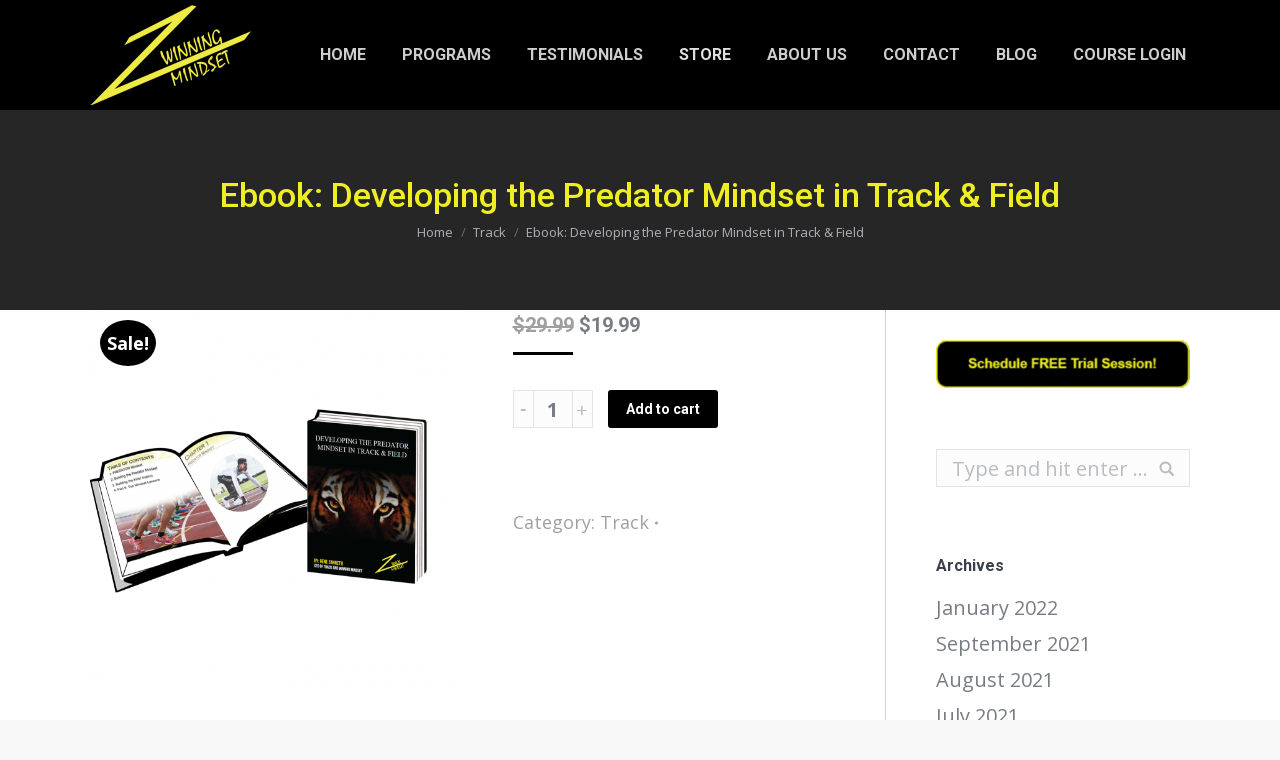

--- FILE ---
content_type: text/html; charset=UTF-8
request_url: https://www.zwinningmindset.com/product/developing-the-predator-mindset-in-track-field/
body_size: 16056
content:
<!DOCTYPE html>
<!--[if !(IE 6) | !(IE 7) | !(IE 8)  ]><!-->
<html lang="en-US" class="no-js">
<!--<![endif]-->
<head>
	<meta charset="UTF-8" />
		<meta name="viewport" content="width=device-width, initial-scale=1, maximum-scale=1, user-scalable=0">
	    <meta name="theme-color" content="#000000"/>	<link rel="profile" href="https://gmpg.org/xfn/11" />
            <script type="text/javascript">
            if (/Android|webOS|iPhone|iPad|iPod|BlackBerry|IEMobile|Opera Mini/i.test(navigator.userAgent)) {
                var originalAddEventListener = EventTarget.prototype.addEventListener,
                    oldWidth = window.innerWidth;

                EventTarget.prototype.addEventListener = function (eventName, eventHandler, useCapture) {
                    if (eventName === "resize") {
                        originalAddEventListener.call(this, eventName, function (event) {
                            if (oldWidth === window.innerWidth) {
                                return;
                            }
                            else if (oldWidth !== window.innerWidth) {
                                oldWidth = window.innerWidth;
                            }
                            if (eventHandler.handleEvent) {
                                eventHandler.handleEvent.call(this, event);
                            }
                            else {
                                eventHandler.call(this, event);
                            };
                        }, useCapture);
                    }
                    else {
                        originalAddEventListener.call(this, eventName, eventHandler, useCapture);
                    };
                };
            };
        </script>
		<title>Ebook: Developing the Predator Mindset in Track &amp; Field &#8211; Z-Winning Mindset</title>
<link rel='dns-prefetch' href='//cdnjs.cloudflare.com' />
<link rel='dns-prefetch' href='//maxcdn.bootstrapcdn.com' />
<link rel='dns-prefetch' href='//fonts.googleapis.com' />
<link rel='dns-prefetch' href='//s.w.org' />
<link rel="alternate" type="application/rss+xml" title="Z-Winning Mindset &raquo; Feed" href="https://www.zwinningmindset.com/feed/" />
		<script type="text/javascript">
			window._wpemojiSettings = {"baseUrl":"https:\/\/s.w.org\/images\/core\/emoji\/11\/72x72\/","ext":".png","svgUrl":"https:\/\/s.w.org\/images\/core\/emoji\/11\/svg\/","svgExt":".svg","source":{"concatemoji":"https:\/\/www.zwinningmindset.com\/wp-includes\/js\/wp-emoji-release.min.js?ver=4.9.28"}};
			!function(e,a,t){var n,r,o,i=a.createElement("canvas"),p=i.getContext&&i.getContext("2d");function s(e,t){var a=String.fromCharCode;p.clearRect(0,0,i.width,i.height),p.fillText(a.apply(this,e),0,0);e=i.toDataURL();return p.clearRect(0,0,i.width,i.height),p.fillText(a.apply(this,t),0,0),e===i.toDataURL()}function c(e){var t=a.createElement("script");t.src=e,t.defer=t.type="text/javascript",a.getElementsByTagName("head")[0].appendChild(t)}for(o=Array("flag","emoji"),t.supports={everything:!0,everythingExceptFlag:!0},r=0;r<o.length;r++)t.supports[o[r]]=function(e){if(!p||!p.fillText)return!1;switch(p.textBaseline="top",p.font="600 32px Arial",e){case"flag":return s([55356,56826,55356,56819],[55356,56826,8203,55356,56819])?!1:!s([55356,57332,56128,56423,56128,56418,56128,56421,56128,56430,56128,56423,56128,56447],[55356,57332,8203,56128,56423,8203,56128,56418,8203,56128,56421,8203,56128,56430,8203,56128,56423,8203,56128,56447]);case"emoji":return!s([55358,56760,9792,65039],[55358,56760,8203,9792,65039])}return!1}(o[r]),t.supports.everything=t.supports.everything&&t.supports[o[r]],"flag"!==o[r]&&(t.supports.everythingExceptFlag=t.supports.everythingExceptFlag&&t.supports[o[r]]);t.supports.everythingExceptFlag=t.supports.everythingExceptFlag&&!t.supports.flag,t.DOMReady=!1,t.readyCallback=function(){t.DOMReady=!0},t.supports.everything||(n=function(){t.readyCallback()},a.addEventListener?(a.addEventListener("DOMContentLoaded",n,!1),e.addEventListener("load",n,!1)):(e.attachEvent("onload",n),a.attachEvent("onreadystatechange",function(){"complete"===a.readyState&&t.readyCallback()})),(n=t.source||{}).concatemoji?c(n.concatemoji):n.wpemoji&&n.twemoji&&(c(n.twemoji),c(n.wpemoji)))}(window,document,window._wpemojiSettings);
		</script>
		<style type="text/css">
img.wp-smiley,
img.emoji {
	display: inline !important;
	border: none !important;
	box-shadow: none !important;
	height: 1em !important;
	width: 1em !important;
	margin: 0 .07em !important;
	vertical-align: -0.1em !important;
	background: none !important;
	padding: 0 !important;
}
</style>
<link rel='stylesheet' id='contact-form-7-css'  href='https://www.zwinningmindset.com/wp-content/plugins/contact-form-7/includes/css/styles.css?ver=5.1.1' type='text/css' media='all' />
<link rel='stylesheet' id='go-pricing-styles-css'  href='https://www.zwinningmindset.com/wp-content/plugins/go_pricing/assets/css/go_pricing_styles.css?ver=3.3.10' type='text/css' media='all' />
<link rel='stylesheet' id='sb_instagram_styles-css'  href='https://www.zwinningmindset.com/wp-content/plugins/instagram-feed/css/sb-instagram.min.css?ver=1.11.3' type='text/css' media='all' />
<link rel='stylesheet' id='sb-font-awesome-css'  href='https://maxcdn.bootstrapcdn.com/font-awesome/4.7.0/css/font-awesome.min.css' type='text/css' media='all' />
<link rel='stylesheet' id='rs-plugin-settings-css'  href='https://www.zwinningmindset.com/wp-content/plugins/revslider/public/assets/css/settings.css?ver=5.4.8' type='text/css' media='all' />
<style id='rs-plugin-settings-inline-css' type='text/css'>
#rs-demo-id {}
</style>
<link rel='stylesheet' id='videojs-css'  href='https://www.zwinningmindset.com/wp-content/plugins/videojs-html5-player/videojs/video-js.min.css?ver=4.9.28' type='text/css' media='all' />
<link rel='stylesheet' id='photoswipe-css'  href='https://www.zwinningmindset.com/wp-content/plugins/woocommerce/assets/css/photoswipe/photoswipe.css?ver=3.7.3' type='text/css' media='all' />
<link rel='stylesheet' id='photoswipe-default-skin-css'  href='https://www.zwinningmindset.com/wp-content/plugins/woocommerce/assets/css/photoswipe/default-skin/default-skin.css?ver=3.7.3' type='text/css' media='all' />
<style id='woocommerce-inline-inline-css' type='text/css'>
.woocommerce form .form-row .required { visibility: visible; }
</style>
<link rel='stylesheet' id='wc-gateway-ppec-frontend-css'  href='https://www.zwinningmindset.com/wp-content/plugins/woocommerce-gateway-paypal-express-checkout/assets/css/wc-gateway-ppec-frontend.css?ver=2.1.1' type='text/css' media='all' />
<link rel='stylesheet' id='the7-Defaults-css'  href='https://www.zwinningmindset.com/wp-content/uploads/smile_fonts/Defaults/Defaults.css?ver=4.9.28' type='text/css' media='all' />
<link rel='stylesheet' id='dt-web-fonts-css'  href='//fonts.googleapis.com/css?family=Roboto%3A400%2C500%2C600%2C700%7COpen+Sans%3A400%2C600%2C700&#038;ver=7.2.0' type='text/css' media='all' />
<link rel='stylesheet' id='dt-main-css'  href='https://www.zwinningmindset.com/wp-content/themes/dt-the7/css/main.min.css?ver=7.2.0' type='text/css' media='all' />
<style id='dt-main-inline-css' type='text/css'>
body #load {
  display: block;
  height: 100%;
  overflow: hidden;
  position: fixed;
  width: 100%;
  z-index: 9901;
  opacity: 1;
  visibility: visible;
  -webkit-transition: all .35s ease-out;
  transition: all .35s ease-out;
}
.load-wrap {
  width: 100%;
  height: 100%;
  background-position: center center;
  background-repeat: no-repeat;
  text-align: center;
}
.load-wrap > svg {
  position: absolute;
  top: 50%;
  left: 50%;
  -ms-transform: translate(-50%,-50%);
  -webkit-transform: translate(-50%,-50%);
  transform: translate(-50%,-50%);
}
#load {
  background-color: #ffffff;
}
.uil-default rect:not(.bk) {
  fill: #c4c4c4;
}
.uil-ring > path {
  fill: #c4c4c4;
}
.ring-loader .circle {
  fill: #c4c4c4;
}
.ring-loader .moving-circle {
  fill: #c4c4c4;
}
.uil-hourglass .glass {
  stroke: #c4c4c4;
}
.uil-hourglass .sand {
  fill: #c4c4c4;
}
.spinner-loader .load-wrap {
  background-image: url("data:image/svg+xml,%3Csvg width='75px' height='75px' xmlns='http://www.w3.org/2000/svg' viewBox='0 0 100 100' preserveAspectRatio='xMidYMid' class='uil-default'%3E%3Crect x='0' y='0' width='100' height='100' fill='none' class='bk'%3E%3C/rect%3E%3Crect  x='46.5' y='40' width='7' height='20' rx='5' ry='5' fill='%23c4c4c4' transform='rotate(0 50 50) translate(0 -30)'%3E  %3Canimate attributeName='opacity' from='1' to='0' dur='1s' begin='0s' repeatCount='indefinite'/%3E%3C/rect%3E%3Crect  x='46.5' y='40' width='7' height='20' rx='5' ry='5' fill='%23c4c4c4' transform='rotate(30 50 50) translate(0 -30)'%3E  %3Canimate attributeName='opacity' from='1' to='0' dur='1s' begin='0.08333333333333333s' repeatCount='indefinite'/%3E%3C/rect%3E%3Crect  x='46.5' y='40' width='7' height='20' rx='5' ry='5' fill='%23c4c4c4' transform='rotate(60 50 50) translate(0 -30)'%3E  %3Canimate attributeName='opacity' from='1' to='0' dur='1s' begin='0.16666666666666666s' repeatCount='indefinite'/%3E%3C/rect%3E%3Crect  x='46.5' y='40' width='7' height='20' rx='5' ry='5' fill='%23c4c4c4' transform='rotate(90 50 50) translate(0 -30)'%3E  %3Canimate attributeName='opacity' from='1' to='0' dur='1s' begin='0.25s' repeatCount='indefinite'/%3E%3C/rect%3E%3Crect  x='46.5' y='40' width='7' height='20' rx='5' ry='5' fill='%23c4c4c4' transform='rotate(120 50 50) translate(0 -30)'%3E  %3Canimate attributeName='opacity' from='1' to='0' dur='1s' begin='0.3333333333333333s' repeatCount='indefinite'/%3E%3C/rect%3E%3Crect  x='46.5' y='40' width='7' height='20' rx='5' ry='5' fill='%23c4c4c4' transform='rotate(150 50 50) translate(0 -30)'%3E  %3Canimate attributeName='opacity' from='1' to='0' dur='1s' begin='0.4166666666666667s' repeatCount='indefinite'/%3E%3C/rect%3E%3Crect  x='46.5' y='40' width='7' height='20' rx='5' ry='5' fill='%23c4c4c4' transform='rotate(180 50 50) translate(0 -30)'%3E  %3Canimate attributeName='opacity' from='1' to='0' dur='1s' begin='0.5s' repeatCount='indefinite'/%3E%3C/rect%3E%3Crect  x='46.5' y='40' width='7' height='20' rx='5' ry='5' fill='%23c4c4c4' transform='rotate(210 50 50) translate(0 -30)'%3E  %3Canimate attributeName='opacity' from='1' to='0' dur='1s' begin='0.5833333333333334s' repeatCount='indefinite'/%3E%3C/rect%3E%3Crect  x='46.5' y='40' width='7' height='20' rx='5' ry='5' fill='%23c4c4c4' transform='rotate(240 50 50) translate(0 -30)'%3E  %3Canimate attributeName='opacity' from='1' to='0' dur='1s' begin='0.6666666666666666s' repeatCount='indefinite'/%3E%3C/rect%3E%3Crect  x='46.5' y='40' width='7' height='20' rx='5' ry='5' fill='%23c4c4c4' transform='rotate(270 50 50) translate(0 -30)'%3E  %3Canimate attributeName='opacity' from='1' to='0' dur='1s' begin='0.75s' repeatCount='indefinite'/%3E%3C/rect%3E%3Crect  x='46.5' y='40' width='7' height='20' rx='5' ry='5' fill='%23c4c4c4' transform='rotate(300 50 50) translate(0 -30)'%3E  %3Canimate attributeName='opacity' from='1' to='0' dur='1s' begin='0.8333333333333334s' repeatCount='indefinite'/%3E%3C/rect%3E%3Crect  x='46.5' y='40' width='7' height='20' rx='5' ry='5' fill='%23c4c4c4' transform='rotate(330 50 50) translate(0 -30)'%3E  %3Canimate attributeName='opacity' from='1' to='0' dur='1s' begin='0.9166666666666666s' repeatCount='indefinite'/%3E%3C/rect%3E%3C/svg%3E");
}
.ring-loader .load-wrap {
  background-image: url("data:image/svg+xml,%3Csvg xmlns='http://www.w3.org/2000/svg' viewBox='0 0 32 32' width='72' height='72' fill='%23c4c4c4'%3E   %3Cpath opacity='.25' d='M16 0 A16 16 0 0 0 16 32 A16 16 0 0 0 16 0 M16 4 A12 12 0 0 1 16 28 A12 12 0 0 1 16 4'/%3E   %3Cpath d='M16 0 A16 16 0 0 1 32 16 L28 16 A12 12 0 0 0 16 4z'%3E     %3CanimateTransform attributeName='transform' type='rotate' from='0 16 16' to='360 16 16' dur='0.8s' repeatCount='indefinite' /%3E   %3C/path%3E %3C/svg%3E");
}
.hourglass-loader .load-wrap {
  background-image: url("data:image/svg+xml,%3Csvg xmlns='http://www.w3.org/2000/svg' viewBox='0 0 32 32' width='72' height='72' fill='%23c4c4c4'%3E   %3Cpath transform='translate(2)' d='M0 12 V20 H4 V12z'%3E      %3Canimate attributeName='d' values='M0 12 V20 H4 V12z; M0 4 V28 H4 V4z; M0 12 V20 H4 V12z; M0 12 V20 H4 V12z' dur='1.2s' repeatCount='indefinite' begin='0' keytimes='0;.2;.5;1' keySplines='0.2 0.2 0.4 0.8;0.2 0.6 0.4 0.8;0.2 0.8 0.4 0.8' calcMode='spline'  /%3E   %3C/path%3E   %3Cpath transform='translate(8)' d='M0 12 V20 H4 V12z'%3E     %3Canimate attributeName='d' values='M0 12 V20 H4 V12z; M0 4 V28 H4 V4z; M0 12 V20 H4 V12z; M0 12 V20 H4 V12z' dur='1.2s' repeatCount='indefinite' begin='0.2' keytimes='0;.2;.5;1' keySplines='0.2 0.2 0.4 0.8;0.2 0.6 0.4 0.8;0.2 0.8 0.4 0.8' calcMode='spline'  /%3E   %3C/path%3E   %3Cpath transform='translate(14)' d='M0 12 V20 H4 V12z'%3E     %3Canimate attributeName='d' values='M0 12 V20 H4 V12z; M0 4 V28 H4 V4z; M0 12 V20 H4 V12z; M0 12 V20 H4 V12z' dur='1.2s' repeatCount='indefinite' begin='0.4' keytimes='0;.2;.5;1' keySplines='0.2 0.2 0.4 0.8;0.2 0.6 0.4 0.8;0.2 0.8 0.4 0.8' calcMode='spline' /%3E   %3C/path%3E   %3Cpath transform='translate(20)' d='M0 12 V20 H4 V12z'%3E     %3Canimate attributeName='d' values='M0 12 V20 H4 V12z; M0 4 V28 H4 V4z; M0 12 V20 H4 V12z; M0 12 V20 H4 V12z' dur='1.2s' repeatCount='indefinite' begin='0.6' keytimes='0;.2;.5;1' keySplines='0.2 0.2 0.4 0.8;0.2 0.6 0.4 0.8;0.2 0.8 0.4 0.8' calcMode='spline' /%3E   %3C/path%3E   %3Cpath transform='translate(26)' d='M0 12 V20 H4 V12z'%3E     %3Canimate attributeName='d' values='M0 12 V20 H4 V12z; M0 4 V28 H4 V4z; M0 12 V20 H4 V12z; M0 12 V20 H4 V12z' dur='1.2s' repeatCount='indefinite' begin='0.8' keytimes='0;.2;.5;1' keySplines='0.2 0.2 0.4 0.8;0.2 0.6 0.4 0.8;0.2 0.8 0.4 0.8' calcMode='spline' /%3E   %3C/path%3E %3C/svg%3E");
}

</style>
<link rel='stylesheet' id='dt-awsome-fonts-back-css'  href='https://www.zwinningmindset.com/wp-content/themes/dt-the7/fonts/FontAwesome/back-compat.min.css?ver=7.2.0' type='text/css' media='all' />
<link rel='stylesheet' id='dt-awsome-fonts-css'  href='https://www.zwinningmindset.com/wp-content/themes/dt-the7/fonts/FontAwesome/css/all.min.css?ver=7.2.0' type='text/css' media='all' />
<link rel='stylesheet' id='dt-fontello-css'  href='https://www.zwinningmindset.com/wp-content/themes/dt-the7/fonts/fontello/css/fontello.min.css?ver=7.2.0' type='text/css' media='all' />
<link rel='stylesheet' id='the7pt-static-css'  href='https://www.zwinningmindset.com/wp-content/plugins/dt-the7-core/assets/css/post-type.min.css?ver=7.2.0' type='text/css' media='all' />
<link rel='stylesheet' id='dt-custom-css'  href='https://www.zwinningmindset.com/wp-content/uploads/the7-css/custom.css?ver=bd7bb67bd8a7' type='text/css' media='all' />
<link rel='stylesheet' id='wc-dt-custom-css'  href='https://www.zwinningmindset.com/wp-content/uploads/the7-css/compatibility/wc-dt-custom.css?ver=bd7bb67bd8a7' type='text/css' media='all' />
<link rel='stylesheet' id='dt-media-css'  href='https://www.zwinningmindset.com/wp-content/uploads/the7-css/media.css?ver=bd7bb67bd8a7' type='text/css' media='all' />
<link rel='stylesheet' id='dt-legacy-css'  href='https://www.zwinningmindset.com/wp-content/uploads/the7-css/legacy.css?ver=bd7bb67bd8a7' type='text/css' media='all' />
<link rel='stylesheet' id='the7pt.less-css'  href='https://www.zwinningmindset.com/wp-content/uploads/the7-css/post-type-dynamic.css?ver=bd7bb67bd8a7' type='text/css' media='all' />
<link rel='stylesheet' id='style-css'  href='https://www.zwinningmindset.com/wp-content/themes/dt-the7/style.css?ver=7.2.0' type='text/css' media='all' />
<link rel='stylesheet' id='rpt-css'  href='https://www.zwinningmindset.com/wp-content/plugins/dk-pricr-responsive-pricing-table/inc/css/rpt_style.min.css?ver=4.9.28' type='text/css' media='all' />
<!--n2css--><script type='text/javascript' src='https://www.zwinningmindset.com/wp-includes/js/jquery/jquery.js?ver=1.12.4'></script>
<script type='text/javascript' src='https://www.zwinningmindset.com/wp-includes/js/jquery/jquery-migrate.min.js?ver=1.4.1'></script>
<script type='text/javascript'>
var oldGS=window.GreenSockGlobals,oldGSQueue=window._gsQueue,oldGSDefine=window._gsDefine;window._gsDefine=null;delete(window._gsDefine);var gwGS=window.GreenSockGlobals={};
</script>
<script type='text/javascript' src='https://cdnjs.cloudflare.com/ajax/libs/gsap/1.11.2/TweenMax.min.js'></script>
<script type='text/javascript'>
try{window.GreenSockGlobals=null;window._gsQueue=null;window._gsDefine=null;delete(window.GreenSockGlobals);delete(window._gsQueue);delete(window._gsDefine);window.GreenSockGlobals=oldGS;window._gsQueue=oldGSQueue;window._gsDefine=oldGSDefine;}catch(e){}
</script>
<script type='text/javascript' src='https://www.zwinningmindset.com/wp-content/plugins/revslider/public/assets/js/jquery.themepunch.tools.min.js?ver=5.4.8'></script>
<script type='text/javascript' src='https://www.zwinningmindset.com/wp-content/plugins/revslider/public/assets/js/jquery.themepunch.revolution.min.js?ver=5.4.8'></script>
<script type='text/javascript' src='https://www.zwinningmindset.com/wp-content/plugins/woocommerce/assets/js/jquery-blockui/jquery.blockUI.min.js?ver=2.70'></script>
<script type='text/javascript'>
/* <![CDATA[ */
var wc_add_to_cart_params = {"ajax_url":"\/wp-admin\/admin-ajax.php","wc_ajax_url":"\/?wc-ajax=%%endpoint%%","i18n_view_cart":"View cart","cart_url":"https:\/\/www.zwinningmindset.com\/cart\/","is_cart":"","cart_redirect_after_add":"yes"};
/* ]]> */
</script>
<script type='text/javascript' src='https://www.zwinningmindset.com/wp-content/plugins/woocommerce/assets/js/frontend/add-to-cart.min.js?ver=3.7.3'></script>
<script type='text/javascript' src='https://www.zwinningmindset.com/wp-content/plugins/js_composer/assets/js/vendors/woocommerce-add-to-cart.js?ver=5.5.5'></script>
<script type='text/javascript'>
/* <![CDATA[ */
var dtLocal = {"themeUrl":"https:\/\/www.zwinningmindset.com\/wp-content\/themes\/dt-the7","passText":"To view this protected post, enter the password below:","moreButtonText":{"loading":"Loading...","loadMore":"Load more"},"postID":"2043","ajaxurl":"https:\/\/www.zwinningmindset.com\/wp-admin\/admin-ajax.php","contactMessages":{"required":"One or more fields have an error. Please check and try again.","terms":"Please accept the privacy policy."},"ajaxNonce":"c200f6dbe9","pageData":"","themeSettings":{"smoothScroll":"off","lazyLoading":false,"accentColor":{"mode":"solid","color":"#000000"},"desktopHeader":{"height":90},"floatingHeader":{"showAfter":94,"showMenu":true,"height":56,"logo":{"showLogo":true,"html":"<img class=\" preload-me\" src=\"https:\/\/www.zwinningmindset.com\/wp-content\/uploads\/2018\/12\/logo-s-1.png\" srcset=\"https:\/\/www.zwinningmindset.com\/wp-content\/uploads\/2018\/12\/logo-s-1.png 161w\" width=\"161\" height=\"100\"   sizes=\"161px\" alt=\"Z-Winning Mindset\" \/>","url":"https:\/\/www.zwinningmindset.com\/"}},"mobileHeader":{"firstSwitchPoint":990,"secondSwitchPoint":500,"firstSwitchPointHeight":70,"secondSwitchPointHeight":56},"stickyMobileHeaderFirstSwitch":{"logo":{"html":"<img class=\" preload-me\" src=\"https:\/\/www.zwinningmindset.com\/wp-content\/uploads\/2018\/12\/logo-s-1.png\" srcset=\"https:\/\/www.zwinningmindset.com\/wp-content\/uploads\/2018\/12\/logo-s-1.png 161w\" width=\"161\" height=\"100\"   sizes=\"161px\" alt=\"Z-Winning Mindset\" \/>"}},"stickyMobileHeaderSecondSwitch":{"logo":{"html":""}},"content":{"textColor":"#777777","headerColor":"#787d85"},"boxedWidth":"1280px","stripes":{"stripe1":{"textColor":"#787d85","headerColor":"#3b3f4a"},"stripe2":{"textColor":"#8b9199","headerColor":"#ffffff"},"stripe3":{"textColor":"#ffffff","headerColor":"#ffffff"}}},"VCMobileScreenWidth":"768","wcCartFragmentHash":"66891c3de62b9d7f7aa97870615952fb"};
var dtShare = {"shareButtonText":{"facebook":"Share on Facebook","twitter":"Tweet","pinterest":"Pin it","linkedin":"Share on Linkedin","whatsapp":"Share on Whatsapp","google":"Share on Google Plus","download":"Download image"},"overlayOpacity":"85"};
/* ]]> */
</script>
<script type='text/javascript' src='https://www.zwinningmindset.com/wp-content/themes/dt-the7/js/above-the-fold.min.js?ver=7.2.0'></script>
<script type='text/javascript' src='https://www.zwinningmindset.com/wp-content/plugins/dk-pricr-responsive-pricing-table/inc/js/rpt.min.js?ver=4.9.28'></script>
<link rel='https://api.w.org/' href='https://www.zwinningmindset.com/wp-json/' />
<link rel="EditURI" type="application/rsd+xml" title="RSD" href="https://www.zwinningmindset.com/xmlrpc.php?rsd" />
<link rel="wlwmanifest" type="application/wlwmanifest+xml" href="https://www.zwinningmindset.com/wp-includes/wlwmanifest.xml" /> 
<meta name="generator" content="WordPress 4.9.28" />
<meta name="generator" content="WooCommerce 3.7.3" />
<link rel="canonical" href="https://www.zwinningmindset.com/product/developing-the-predator-mindset-in-track-field/" />
<link rel='shortlink' href='https://www.zwinningmindset.com/?p=2043' />
<link rel="alternate" type="application/json+oembed" href="https://www.zwinningmindset.com/wp-json/oembed/1.0/embed?url=https%3A%2F%2Fwww.zwinningmindset.com%2Fproduct%2Fdeveloping-the-predator-mindset-in-track-field%2F" />
<link rel="alternate" type="text/xml+oembed" href="https://www.zwinningmindset.com/wp-json/oembed/1.0/embed?url=https%3A%2F%2Fwww.zwinningmindset.com%2Fproduct%2Fdeveloping-the-predator-mindset-in-track-field%2F&#038;format=xml" />
<script type='text/javascript' data-cfasync='false'>var _mmunch = {'front': false, 'page': false, 'post': false, 'category': false, 'author': false, 'search': false, 'attachment': false, 'tag': false};_mmunch['post'] = true; _mmunch['postData'] = {"ID":2043,"post_name":"developing-the-predator-mindset-in-track-field","post_title":"Ebook: Developing the Predator Mindset in Track &amp; Field","post_type":"product","post_author":"4","post_status":"publish"}; _mmunch['postCategories'] = []; _mmunch['postTags'] = false; _mmunch['postAuthor'] = {"name":"","ID":""};</script><script data-cfasync="false" src="//a.mailmunch.co/app/v1/site.js" id="mailmunch-script" data-plugin="mc_mm" data-mailmunch-site-id="627144" async></script><!-- This site is embedding videos using the Videojs HTML5 Player plugin v1.1.3 - http://wphowto.net/videojs-html5-player-for-wordpress-757 --><meta property="og:site_name" content="Z-Winning Mindset" />
<meta property="og:title" content="Ebook: Developing the Predator Mindset in Track &amp; Field" />
<meta property="og:description" content="Developing the Predator Mindset in Track &amp; Field Part 1 : Dedicated to explaining the Predator Mindset versus Prey Mindset and why that is the difference between success and failure in sports, school, and life. Part 2 : The best mindset exercises that have been used by thousands of athletes across the country." />
<meta property="og:image" content="https://www.zwinningmindset.com/wp-content/uploads/2019/04/pred-mindset-ebook-track.png" />
<meta property="og:url" content="https://www.zwinningmindset.com/product/developing-the-predator-mindset-in-track-field/" />
<meta property="og:type" content="article" />
	<noscript><style>.woocommerce-product-gallery{ opacity: 1 !important; }</style></noscript>
	<meta name="generator" content="Powered by WPBakery Page Builder - drag and drop page builder for WordPress."/>
<!--[if lte IE 9]><link rel="stylesheet" type="text/css" href="https://www.zwinningmindset.com/wp-content/plugins/js_composer/assets/css/vc_lte_ie9.min.css" media="screen"><![endif]--><meta name="generator" content="Powered by Slider Revolution 5.4.8 - responsive, Mobile-Friendly Slider Plugin for WordPress with comfortable drag and drop interface." />
<script type="text/javascript">
document.addEventListener("DOMContentLoaded", function(event) { 
	var load = document.getElementById("load");
	
	var removeLoading = setTimeout(function() {
		load.className += " loader-removed";
	}, 500);
});
</script>
<link rel="icon" href="https://www.zwinningmindset.com/wp-content/uploads/2019/04/icon.png" type="image/png" sizes="16x16"/><link rel="icon" href="https://www.zwinningmindset.com/wp-content/uploads/2019/04/icon.png" type="image/png" sizes="32x32"/><script type="text/javascript">function setREVStartSize(e){									
						try{ e.c=jQuery(e.c);var i=jQuery(window).width(),t=9999,r=0,n=0,l=0,f=0,s=0,h=0;
							if(e.responsiveLevels&&(jQuery.each(e.responsiveLevels,function(e,f){f>i&&(t=r=f,l=e),i>f&&f>r&&(r=f,n=e)}),t>r&&(l=n)),f=e.gridheight[l]||e.gridheight[0]||e.gridheight,s=e.gridwidth[l]||e.gridwidth[0]||e.gridwidth,h=i/s,h=h>1?1:h,f=Math.round(h*f),"fullscreen"==e.sliderLayout){var u=(e.c.width(),jQuery(window).height());if(void 0!=e.fullScreenOffsetContainer){var c=e.fullScreenOffsetContainer.split(",");if (c) jQuery.each(c,function(e,i){u=jQuery(i).length>0?u-jQuery(i).outerHeight(!0):u}),e.fullScreenOffset.split("%").length>1&&void 0!=e.fullScreenOffset&&e.fullScreenOffset.length>0?u-=jQuery(window).height()*parseInt(e.fullScreenOffset,0)/100:void 0!=e.fullScreenOffset&&e.fullScreenOffset.length>0&&(u-=parseInt(e.fullScreenOffset,0))}f=u}else void 0!=e.minHeight&&f<e.minHeight&&(f=e.minHeight);e.c.closest(".rev_slider_wrapper").css({height:f})					
						}catch(d){console.log("Failure at Presize of Slider:"+d)}						
					};</script>
		<style type="text/css" id="wp-custom-css">
			.paypal-button-width {
	margin: auto;
	max-width: 500px;
	padding-top: 30px;
}		</style>
	<noscript><style type="text/css"> .wpb_animate_when_almost_visible { opacity: 1; }</style></noscript><!-- Global site tag (gtag.js) - Google Analytics -->
<script async src="https://www.googletagmanager.com/gtag/js?id=UA-27882859-58"></script>
<script>
  window.dataLayer = window.dataLayer || [];
  function gtag(){dataLayer.push(arguments);}
  gtag('js', new Date());

  gtag('config', 'UA-27882859-58');
</script>
<style id='the7-custom-inline-css' type='text/css'>
.gform_heading{display: none;}
.bottomsocial {
    display: inline-block;
    width: 100%;
    margin-bottom: 15px;
}
.bottomsocial a {
    background-color: #666666;
    border-radius: 50%;
    padding: 3px;
    height: 30px;
    width: 30px;
    display: inline-block;
    text-align: center;
    line-height: 2;
    margin: 6px;
}
.bottomsocial a:hover{color:yellow !important;}
.rpt_plans .rpt_title.rpt_title_0{background: #993702;}
.rpt_plans .rpt_title.rpt_title_1{background: #b2b2b2;}
.rpt_plans .rpt_title.rpt_title_2{background: #ecab39;}
.rpt_plans .rpt_title.rpt_title_3{background: #74be32;}
.rpt_price {
    font-size: 55px !important;
    line-height: 60px !important;
}
li.menu-item ul li:hover span {
    color: #eeeb44 !important;
}
.btn:hover {
    color: black !important;
}
.current-menu-item a span{
    color: #eeeb44 !important;
}
#gform_1 .ginput_container label {
	display: none !important;
}

#gform_1  .gfield .gfield_label {
	display: none !important;
}

#gform_1  #field_1_3.gfield .gfield_label {
	display: block !important;
}

#gform_1  #field_1_3.gfield .ginput_container label {
	display: inline-block !important;
}

.gform_wrapper input:not([type="radio"]):not([type="checkbox"]):not([type="submit"]):not([type="button"]):not([type="image"]):not([type="file"]) {
	padding: 8px 10px !important;
}
.single-post #main, .page-id-364 #main {padding-top: 50px; padding-bottom: 50px;}
.home #main-slideshow div{display:none;}

.wm-blog-heading h3,h4 {color:#eeee22 !important;}
a:hover {
    color: #eeee22 !important;
}

.wc-order-review h4 {
	color: #787d85 !important;
}
</style>
</head>
<body class="product-template-default single single-product postid-2043 the7-core-ver-1.15.2 woocommerce woocommerce-page woocommerce-no-js no-comments disabled-hover-icons dt-responsive-on srcset-enabled btn-flat custom-btn-color custom-btn-hover-color shadow-element-decoration bold-icons phantom-fade phantom-line-decoration phantom-main-logo-on floating-mobile-menu-icon top-header first-switch-logo-left first-switch-menu-right second-switch-logo-left second-switch-menu-right right-mobile-menu layzr-loading-on popup-message-style dt-fa-compatibility the7-ver-7.2.0 hide-product-title wpb-js-composer js-comp-ver-5.5.5 vc_responsive outlined-portfolio-icons">
<!-- The7 7.2.0 -->
<div id="load" class="spinner-loader">
	<div class="load-wrap"></div>
</div>
<div id="page">
	<a class="skip-link screen-reader-text" href="#content">Skip to content</a>

<div class="masthead inline-header right small-mobile-menu-icon mobile-menu-icon-bg-on dt-parent-menu-clickable show-mobile-logo" role="banner">

			<div class="top-bar top-bar-empty">
			<div class="top-bar-bg" ></div>
			<div class="mini-widgets left-widgets"></div>			<div class="mini-widgets right-widgets"></div>		</div>

	<header class="header-bar">

						<div class="branding">
					<div id="site-title" class="assistive-text">Z-Winning Mindset</div>
					<div id="site-description" class="assistive-text">World class mental training</div>
					<a href="https://www.zwinningmindset.com/"><img class=" preload-me" src="https://www.zwinningmindset.com/wp-content/uploads/2018/12/logo-s-1.png" srcset="https://www.zwinningmindset.com/wp-content/uploads/2018/12/logo-s-1.png 161w" width="161" height="100"   sizes="161px" alt="Z-Winning Mindset" /></a>				</div>
		<ul id="primary-menu" class="main-nav outside-item-remove-margin" role="menu"><li class="menu-item menu-item-type-post_type menu-item-object-page menu-item-home menu-item-1350 first"><a href='https://www.zwinningmindset.com/' data-level='1'><span class="menu-item-text"><span class="menu-text">HOME</span></span></a></li> <li class="menu-item menu-item-type-custom menu-item-object-custom menu-item-has-children menu-item-706 has-children"><a href='#' data-level='1'><span class="menu-item-text"><span class="menu-text">PROGRAMS</span></span></a><ul class="sub-nav hover-style-bg level-arrows-on"><li class="menu-item menu-item-type-post_type menu-item-object-page menu-item-1757 first"><a href='https://www.zwinningmindset.com/programs/baseball-softball/' data-level='2'><span class="menu-item-text"><span class="menu-text">Baseball and Softball</span></span></a></li> <li class="menu-item menu-item-type-post_type menu-item-object-page menu-item-1758"><a href='https://www.zwinningmindset.com/programs/basketball/' data-level='2'><span class="menu-item-text"><span class="menu-text">Basketball</span></span></a></li> <li class="menu-item menu-item-type-post_type menu-item-object-page menu-item-1759"><a href='https://www.zwinningmindset.com/programs/bowling/' data-level='2'><span class="menu-item-text"><span class="menu-text">Bowling</span></span></a></li> <li class="menu-item menu-item-type-post_type menu-item-object-page menu-item-1761"><a href='https://www.zwinningmindset.com/programs/field-hockey/' data-level='2'><span class="menu-item-text"><span class="menu-text">Field Hockey</span></span></a></li> <li class="menu-item menu-item-type-post_type menu-item-object-page menu-item-1762"><a href='https://www.zwinningmindset.com/programs/football/' data-level='2'><span class="menu-item-text"><span class="menu-text">Football</span></span></a></li> <li class="menu-item menu-item-type-post_type menu-item-object-page menu-item-1763"><a href='https://www.zwinningmindset.com/programs/golf/' data-level='2'><span class="menu-item-text"><span class="menu-text">Golf</span></span></a></li> <li class="menu-item menu-item-type-post_type menu-item-object-page menu-item-1764"><a href='https://www.zwinningmindset.com/programs/gymnastics/' data-level='2'><span class="menu-item-text"><span class="menu-text">Gymnastics</span></span></a></li> <li class="menu-item menu-item-type-post_type menu-item-object-page menu-item-1765"><a href='https://www.zwinningmindset.com/programs/hockey/' data-level='2'><span class="menu-item-text"><span class="menu-text">Hockey</span></span></a></li> <li class="menu-item menu-item-type-post_type menu-item-object-page menu-item-1766"><a href='https://www.zwinningmindset.com/programs/lacrosse/' data-level='2'><span class="menu-item-text"><span class="menu-text">Lacrosse</span></span></a></li> <li class="menu-item menu-item-type-post_type menu-item-object-page menu-item-1767"><a href='https://www.zwinningmindset.com/programs/martial-arts/' data-level='2'><span class="menu-item-text"><span class="menu-text">Martial Arts</span></span></a></li> <li class="menu-item menu-item-type-post_type menu-item-object-page menu-item-1768"><a href='https://www.zwinningmindset.com/programs/other-sports/' data-level='2'><span class="menu-item-text"><span class="menu-text">All Sports</span></span></a></li> <li class="menu-item menu-item-type-post_type menu-item-object-page menu-item-1769"><a href='https://www.zwinningmindset.com/programs/soccer/' data-level='2'><span class="menu-item-text"><span class="menu-text">Soccer</span></span></a></li> <li class="menu-item menu-item-type-post_type menu-item-object-page menu-item-1770"><a href='https://www.zwinningmindset.com/programs/swimming/' data-level='2'><span class="menu-item-text"><span class="menu-text">Swimming</span></span></a></li> <li class="menu-item menu-item-type-post_type menu-item-object-page menu-item-1771"><a href='https://www.zwinningmindset.com/programs/tennis/' data-level='2'><span class="menu-item-text"><span class="menu-text">Tennis</span></span></a></li> <li class="menu-item menu-item-type-post_type menu-item-object-page menu-item-1772"><a href='https://www.zwinningmindset.com/programs/track/' data-level='2'><span class="menu-item-text"><span class="menu-text">Track</span></span></a></li> <li class="menu-item menu-item-type-post_type menu-item-object-page menu-item-1773"><a href='https://www.zwinningmindset.com/programs/volleyball/' data-level='2'><span class="menu-item-text"><span class="menu-text">Volleyball</span></span></a></li> <li class="menu-item menu-item-type-post_type menu-item-object-page menu-item-1756"><a href='https://www.zwinningmindset.com/programs/academics/' data-level='2'><span class="menu-item-text"><span class="menu-text">Academics</span></span></a></li> <li class="menu-item menu-item-type-post_type menu-item-object-page menu-item-1760"><a href='https://www.zwinningmindset.com/programs/corporate-sales/' data-level='2'><span class="menu-item-text"><span class="menu-text">Corporate/Sales</span></span></a></li> <li class="menu-item menu-item-type-post_type menu-item-object-page menu-item-1774"><a href='https://www.zwinningmindset.com/programs/weight-loss/' data-level='2'><span class="menu-item-text"><span class="menu-text">Weight Loss</span></span></a></li> </ul></li> <li class="menu-item menu-item-type-post_type menu-item-object-page menu-item-708"><a href='https://www.zwinningmindset.com/testimonials/' data-level='1'><span class="menu-item-text"><span class="menu-text">TESTIMONIALS</span></span></a></li> <li class="menu-item menu-item-type-post_type menu-item-object-page menu-item-has-children current_page_parent menu-item-396 has-children"><a href='https://www.zwinningmindset.com/store/' data-level='1'><span class="menu-item-text"><span class="menu-text">STORE</span></span></a><ul class="sub-nav hover-style-bg level-arrows-on"><li class="menu-item menu-item-type-taxonomy menu-item-object-product_cat menu-item-2112 first"><a href='https://www.zwinningmindset.com/product-category/academic/' data-level='2'><span class="menu-item-text"><span class="menu-text">Academic</span></span></a></li> <li class="menu-item menu-item-type-taxonomy menu-item-object-product_cat menu-item-2113"><a href='https://www.zwinningmindset.com/product-category/baseball/' data-level='2'><span class="menu-item-text"><span class="menu-text">Baseball</span></span></a></li> <li class="menu-item menu-item-type-taxonomy menu-item-object-product_cat menu-item-2114"><a href='https://www.zwinningmindset.com/product-category/basketball/' data-level='2'><span class="menu-item-text"><span class="menu-text">Basketball</span></span></a></li> <li class="menu-item menu-item-type-taxonomy menu-item-object-product_cat menu-item-4786"><a href='https://www.zwinningmindset.com/product-category/billiards/' data-level='2'><span class="menu-item-text"><span class="menu-text">Billiards</span></span></a></li> <li class="menu-item menu-item-type-taxonomy menu-item-object-product_cat menu-item-2115"><a href='https://www.zwinningmindset.com/product-category/bowling/' data-level='2'><span class="menu-item-text"><span class="menu-text">Bowling</span></span></a></li> <li class="menu-item menu-item-type-taxonomy menu-item-object-product_cat menu-item-2116"><a href='https://www.zwinningmindset.com/product-category/field-hockey/' data-level='2'><span class="menu-item-text"><span class="menu-text">Field Hockey</span></span></a></li> <li class="menu-item menu-item-type-taxonomy menu-item-object-product_cat menu-item-2117"><a href='https://www.zwinningmindset.com/product-category/football/' data-level='2'><span class="menu-item-text"><span class="menu-text">Football</span></span></a></li> <li class="menu-item menu-item-type-taxonomy menu-item-object-product_cat menu-item-2118"><a href='https://www.zwinningmindset.com/product-category/general/' data-level='2'><span class="menu-item-text"><span class="menu-text">General</span></span></a></li> <li class="menu-item menu-item-type-taxonomy menu-item-object-product_cat menu-item-2119"><a href='https://www.zwinningmindset.com/product-category/golf/' data-level='2'><span class="menu-item-text"><span class="menu-text">Golf</span></span></a></li> <li class="menu-item menu-item-type-taxonomy menu-item-object-product_cat menu-item-2120"><a href='https://www.zwinningmindset.com/product-category/gymnast/' data-level='2'><span class="menu-item-text"><span class="menu-text">Gymnast</span></span></a></li> <li class="menu-item menu-item-type-taxonomy menu-item-object-product_cat menu-item-2121"><a href='https://www.zwinningmindset.com/product-category/hockey/' data-level='2'><span class="menu-item-text"><span class="menu-text">Hockey</span></span></a></li> <li class="menu-item menu-item-type-taxonomy menu-item-object-product_cat menu-item-2122"><a href='https://www.zwinningmindset.com/product-category/lacrosse/' data-level='2'><span class="menu-item-text"><span class="menu-text">Lacrosse</span></span></a></li> <li class="menu-item menu-item-type-taxonomy menu-item-object-product_cat menu-item-2123"><a href='https://www.zwinningmindset.com/product-category/martial-arts/' data-level='2'><span class="menu-item-text"><span class="menu-text">Martial Arts</span></span></a></li> <li class="menu-item menu-item-type-taxonomy menu-item-object-product_cat menu-item-2124"><a href='https://www.zwinningmindset.com/product-category/sales/' data-level='2'><span class="menu-item-text"><span class="menu-text">Sales</span></span></a></li> <li class="menu-item menu-item-type-taxonomy menu-item-object-product_cat menu-item-2125"><a href='https://www.zwinningmindset.com/product-category/soccer/' data-level='2'><span class="menu-item-text"><span class="menu-text">Soccer</span></span></a></li> <li class="menu-item menu-item-type-taxonomy menu-item-object-product_cat menu-item-2126"><a href='https://www.zwinningmindset.com/product-category/swimming/' data-level='2'><span class="menu-item-text"><span class="menu-text">Swimming</span></span></a></li> <li class="menu-item menu-item-type-taxonomy menu-item-object-product_cat menu-item-2127"><a href='https://www.zwinningmindset.com/product-category/tennis/' data-level='2'><span class="menu-item-text"><span class="menu-text">Tennis</span></span></a></li> <li class="menu-item menu-item-type-taxonomy menu-item-object-product_cat current-product-ancestor current-menu-parent current-product-parent menu-item-2128 act"><a href='https://www.zwinningmindset.com/product-category/track/' data-level='2'><span class="menu-item-text"><span class="menu-text">Track</span></span></a></li> <li class="menu-item menu-item-type-taxonomy menu-item-object-product_cat menu-item-2129"><a href='https://www.zwinningmindset.com/product-category/volleyball/' data-level='2'><span class="menu-item-text"><span class="menu-text">Volleyball</span></span></a></li> <li class="menu-item menu-item-type-taxonomy menu-item-object-product_cat menu-item-2130"><a href='https://www.zwinningmindset.com/product-category/weight-loss/' data-level='2'><span class="menu-item-text"><span class="menu-text">Weight Loss</span></span></a></li> </ul></li> <li class="menu-item menu-item-type-post_type menu-item-object-page menu-item-371"><a href='https://www.zwinningmindset.com/about-us/' data-level='1'><span class="menu-item-text"><span class="menu-text">ABOUT US</span></span></a></li> <li class="menu-item menu-item-type-post_type menu-item-object-page menu-item-374"><a href='https://www.zwinningmindset.com/contact/' data-level='1'><span class="menu-item-text"><span class="menu-text">CONTACT</span></span></a></li> <li class="menu-item menu-item-type-post_type menu-item-object-page menu-item-373"><a href='https://www.zwinningmindset.com/blog/' data-level='1'><span class="menu-item-text"><span class="menu-text">BLOG</span></span></a></li> <li class="menu-item menu-item-type-custom menu-item-object-custom menu-item-2884"><a href='https://www.winningmindsetcourse.com/sample-page/login/' data-level='1'><span class="menu-item-text"><span class="menu-text">COURSE LOGIN</span></span></a></li> </ul>
		
	</header>

</div><div class='dt-close-mobile-menu-icon'><span></span></div>
<div class='dt-mobile-header'>
	<ul id="mobile-menu" class="mobile-main-nav" role="menu">
		<li class="menu-item menu-item-type-post_type menu-item-object-page menu-item-home menu-item-1350 first"><a href='https://www.zwinningmindset.com/' data-level='1'><span class="menu-item-text"><span class="menu-text">HOME</span></span></a></li> <li class="menu-item menu-item-type-custom menu-item-object-custom menu-item-has-children menu-item-706 has-children"><a href='#' data-level='1'><span class="menu-item-text"><span class="menu-text">PROGRAMS</span></span></a><ul class="sub-nav hover-style-bg level-arrows-on"><li class="menu-item menu-item-type-post_type menu-item-object-page menu-item-1757 first"><a href='https://www.zwinningmindset.com/programs/baseball-softball/' data-level='2'><span class="menu-item-text"><span class="menu-text">Baseball and Softball</span></span></a></li> <li class="menu-item menu-item-type-post_type menu-item-object-page menu-item-1758"><a href='https://www.zwinningmindset.com/programs/basketball/' data-level='2'><span class="menu-item-text"><span class="menu-text">Basketball</span></span></a></li> <li class="menu-item menu-item-type-post_type menu-item-object-page menu-item-1759"><a href='https://www.zwinningmindset.com/programs/bowling/' data-level='2'><span class="menu-item-text"><span class="menu-text">Bowling</span></span></a></li> <li class="menu-item menu-item-type-post_type menu-item-object-page menu-item-1761"><a href='https://www.zwinningmindset.com/programs/field-hockey/' data-level='2'><span class="menu-item-text"><span class="menu-text">Field Hockey</span></span></a></li> <li class="menu-item menu-item-type-post_type menu-item-object-page menu-item-1762"><a href='https://www.zwinningmindset.com/programs/football/' data-level='2'><span class="menu-item-text"><span class="menu-text">Football</span></span></a></li> <li class="menu-item menu-item-type-post_type menu-item-object-page menu-item-1763"><a href='https://www.zwinningmindset.com/programs/golf/' data-level='2'><span class="menu-item-text"><span class="menu-text">Golf</span></span></a></li> <li class="menu-item menu-item-type-post_type menu-item-object-page menu-item-1764"><a href='https://www.zwinningmindset.com/programs/gymnastics/' data-level='2'><span class="menu-item-text"><span class="menu-text">Gymnastics</span></span></a></li> <li class="menu-item menu-item-type-post_type menu-item-object-page menu-item-1765"><a href='https://www.zwinningmindset.com/programs/hockey/' data-level='2'><span class="menu-item-text"><span class="menu-text">Hockey</span></span></a></li> <li class="menu-item menu-item-type-post_type menu-item-object-page menu-item-1766"><a href='https://www.zwinningmindset.com/programs/lacrosse/' data-level='2'><span class="menu-item-text"><span class="menu-text">Lacrosse</span></span></a></li> <li class="menu-item menu-item-type-post_type menu-item-object-page menu-item-1767"><a href='https://www.zwinningmindset.com/programs/martial-arts/' data-level='2'><span class="menu-item-text"><span class="menu-text">Martial Arts</span></span></a></li> <li class="menu-item menu-item-type-post_type menu-item-object-page menu-item-1768"><a href='https://www.zwinningmindset.com/programs/other-sports/' data-level='2'><span class="menu-item-text"><span class="menu-text">All Sports</span></span></a></li> <li class="menu-item menu-item-type-post_type menu-item-object-page menu-item-1769"><a href='https://www.zwinningmindset.com/programs/soccer/' data-level='2'><span class="menu-item-text"><span class="menu-text">Soccer</span></span></a></li> <li class="menu-item menu-item-type-post_type menu-item-object-page menu-item-1770"><a href='https://www.zwinningmindset.com/programs/swimming/' data-level='2'><span class="menu-item-text"><span class="menu-text">Swimming</span></span></a></li> <li class="menu-item menu-item-type-post_type menu-item-object-page menu-item-1771"><a href='https://www.zwinningmindset.com/programs/tennis/' data-level='2'><span class="menu-item-text"><span class="menu-text">Tennis</span></span></a></li> <li class="menu-item menu-item-type-post_type menu-item-object-page menu-item-1772"><a href='https://www.zwinningmindset.com/programs/track/' data-level='2'><span class="menu-item-text"><span class="menu-text">Track</span></span></a></li> <li class="menu-item menu-item-type-post_type menu-item-object-page menu-item-1773"><a href='https://www.zwinningmindset.com/programs/volleyball/' data-level='2'><span class="menu-item-text"><span class="menu-text">Volleyball</span></span></a></li> <li class="menu-item menu-item-type-post_type menu-item-object-page menu-item-1756"><a href='https://www.zwinningmindset.com/programs/academics/' data-level='2'><span class="menu-item-text"><span class="menu-text">Academics</span></span></a></li> <li class="menu-item menu-item-type-post_type menu-item-object-page menu-item-1760"><a href='https://www.zwinningmindset.com/programs/corporate-sales/' data-level='2'><span class="menu-item-text"><span class="menu-text">Corporate/Sales</span></span></a></li> <li class="menu-item menu-item-type-post_type menu-item-object-page menu-item-1774"><a href='https://www.zwinningmindset.com/programs/weight-loss/' data-level='2'><span class="menu-item-text"><span class="menu-text">Weight Loss</span></span></a></li> </ul></li> <li class="menu-item menu-item-type-post_type menu-item-object-page menu-item-708"><a href='https://www.zwinningmindset.com/testimonials/' data-level='1'><span class="menu-item-text"><span class="menu-text">TESTIMONIALS</span></span></a></li> <li class="menu-item menu-item-type-post_type menu-item-object-page menu-item-has-children current_page_parent menu-item-396 has-children"><a href='https://www.zwinningmindset.com/store/' data-level='1'><span class="menu-item-text"><span class="menu-text">STORE</span></span></a><ul class="sub-nav hover-style-bg level-arrows-on"><li class="menu-item menu-item-type-taxonomy menu-item-object-product_cat menu-item-2112 first"><a href='https://www.zwinningmindset.com/product-category/academic/' data-level='2'><span class="menu-item-text"><span class="menu-text">Academic</span></span></a></li> <li class="menu-item menu-item-type-taxonomy menu-item-object-product_cat menu-item-2113"><a href='https://www.zwinningmindset.com/product-category/baseball/' data-level='2'><span class="menu-item-text"><span class="menu-text">Baseball</span></span></a></li> <li class="menu-item menu-item-type-taxonomy menu-item-object-product_cat menu-item-2114"><a href='https://www.zwinningmindset.com/product-category/basketball/' data-level='2'><span class="menu-item-text"><span class="menu-text">Basketball</span></span></a></li> <li class="menu-item menu-item-type-taxonomy menu-item-object-product_cat menu-item-4786"><a href='https://www.zwinningmindset.com/product-category/billiards/' data-level='2'><span class="menu-item-text"><span class="menu-text">Billiards</span></span></a></li> <li class="menu-item menu-item-type-taxonomy menu-item-object-product_cat menu-item-2115"><a href='https://www.zwinningmindset.com/product-category/bowling/' data-level='2'><span class="menu-item-text"><span class="menu-text">Bowling</span></span></a></li> <li class="menu-item menu-item-type-taxonomy menu-item-object-product_cat menu-item-2116"><a href='https://www.zwinningmindset.com/product-category/field-hockey/' data-level='2'><span class="menu-item-text"><span class="menu-text">Field Hockey</span></span></a></li> <li class="menu-item menu-item-type-taxonomy menu-item-object-product_cat menu-item-2117"><a href='https://www.zwinningmindset.com/product-category/football/' data-level='2'><span class="menu-item-text"><span class="menu-text">Football</span></span></a></li> <li class="menu-item menu-item-type-taxonomy menu-item-object-product_cat menu-item-2118"><a href='https://www.zwinningmindset.com/product-category/general/' data-level='2'><span class="menu-item-text"><span class="menu-text">General</span></span></a></li> <li class="menu-item menu-item-type-taxonomy menu-item-object-product_cat menu-item-2119"><a href='https://www.zwinningmindset.com/product-category/golf/' data-level='2'><span class="menu-item-text"><span class="menu-text">Golf</span></span></a></li> <li class="menu-item menu-item-type-taxonomy menu-item-object-product_cat menu-item-2120"><a href='https://www.zwinningmindset.com/product-category/gymnast/' data-level='2'><span class="menu-item-text"><span class="menu-text">Gymnast</span></span></a></li> <li class="menu-item menu-item-type-taxonomy menu-item-object-product_cat menu-item-2121"><a href='https://www.zwinningmindset.com/product-category/hockey/' data-level='2'><span class="menu-item-text"><span class="menu-text">Hockey</span></span></a></li> <li class="menu-item menu-item-type-taxonomy menu-item-object-product_cat menu-item-2122"><a href='https://www.zwinningmindset.com/product-category/lacrosse/' data-level='2'><span class="menu-item-text"><span class="menu-text">Lacrosse</span></span></a></li> <li class="menu-item menu-item-type-taxonomy menu-item-object-product_cat menu-item-2123"><a href='https://www.zwinningmindset.com/product-category/martial-arts/' data-level='2'><span class="menu-item-text"><span class="menu-text">Martial Arts</span></span></a></li> <li class="menu-item menu-item-type-taxonomy menu-item-object-product_cat menu-item-2124"><a href='https://www.zwinningmindset.com/product-category/sales/' data-level='2'><span class="menu-item-text"><span class="menu-text">Sales</span></span></a></li> <li class="menu-item menu-item-type-taxonomy menu-item-object-product_cat menu-item-2125"><a href='https://www.zwinningmindset.com/product-category/soccer/' data-level='2'><span class="menu-item-text"><span class="menu-text">Soccer</span></span></a></li> <li class="menu-item menu-item-type-taxonomy menu-item-object-product_cat menu-item-2126"><a href='https://www.zwinningmindset.com/product-category/swimming/' data-level='2'><span class="menu-item-text"><span class="menu-text">Swimming</span></span></a></li> <li class="menu-item menu-item-type-taxonomy menu-item-object-product_cat menu-item-2127"><a href='https://www.zwinningmindset.com/product-category/tennis/' data-level='2'><span class="menu-item-text"><span class="menu-text">Tennis</span></span></a></li> <li class="menu-item menu-item-type-taxonomy menu-item-object-product_cat current-product-ancestor current-menu-parent current-product-parent menu-item-2128 act"><a href='https://www.zwinningmindset.com/product-category/track/' data-level='2'><span class="menu-item-text"><span class="menu-text">Track</span></span></a></li> <li class="menu-item menu-item-type-taxonomy menu-item-object-product_cat menu-item-2129"><a href='https://www.zwinningmindset.com/product-category/volleyball/' data-level='2'><span class="menu-item-text"><span class="menu-text">Volleyball</span></span></a></li> <li class="menu-item menu-item-type-taxonomy menu-item-object-product_cat menu-item-2130"><a href='https://www.zwinningmindset.com/product-category/weight-loss/' data-level='2'><span class="menu-item-text"><span class="menu-text">Weight Loss</span></span></a></li> </ul></li> <li class="menu-item menu-item-type-post_type menu-item-object-page menu-item-371"><a href='https://www.zwinningmindset.com/about-us/' data-level='1'><span class="menu-item-text"><span class="menu-text">ABOUT US</span></span></a></li> <li class="menu-item menu-item-type-post_type menu-item-object-page menu-item-374"><a href='https://www.zwinningmindset.com/contact/' data-level='1'><span class="menu-item-text"><span class="menu-text">CONTACT</span></span></a></li> <li class="menu-item menu-item-type-post_type menu-item-object-page menu-item-373"><a href='https://www.zwinningmindset.com/blog/' data-level='1'><span class="menu-item-text"><span class="menu-text">BLOG</span></span></a></li> <li class="menu-item menu-item-type-custom menu-item-object-custom menu-item-2884"><a href='https://www.winningmindsetcourse.com/sample-page/login/' data-level='1'><span class="menu-item-text"><span class="menu-text">COURSE LOGIN</span></span></a></li> 	</ul>
	<div class='mobile-mini-widgets-in-menu'></div>
</div>
		<div class="page-title title-center solid-bg">
			<div class="wf-wrap">

				<div class="page-title-head hgroup"><h2 class="entry-title">Ebook: Developing the Predator Mindset in Track &amp; Field</h2></div><div class="page-title-breadcrumbs"><div class="assistive-text"></div><ol class="breadcrumbs text-small"><li><a rel="v:url" property="v:title" href="https://www.zwinningmindset.com" title="Home">Home</a></li><li><a rel="v:url" property="v:title" href="https://www.zwinningmindset.com/product-category/track/" title="Track">Track</a></li><li>Ebook: Developing the Predator Mindset in Track &amp; Field</li></ol></div>			</div>
		</div>

		

<div id="main" class="sidebar-right sidebar-divider-vertical"  >

	
    <div class="main-gradient"></div>
    <div class="wf-wrap">
    <div class="wf-container-main">

	

			<!-- Content -->
		<div id="content" class="content" role="main">
	
		
			<div class="woocommerce-notices-wrapper"></div><div id="product-2043" class="description-off product type-product post-2043 status-publish first instock product_cat-track has-post-thumbnail sale downloadable shipping-taxable purchasable product-type-simple">

	
	<span class="onsale">Sale!</span>
<div class="woocommerce-product-gallery woocommerce-product-gallery--with-images woocommerce-product-gallery--columns-4 images" data-columns="4" style="opacity: 0; transition: opacity .25s ease-in-out;">
	<figure class="woocommerce-product-gallery__wrapper">
		<div data-thumb="https://www.zwinningmindset.com/wp-content/uploads/2019/04/pred-mindset-ebook-track-200x200.png" data-thumb-alt="" class="woocommerce-product-gallery__image"><a href="https://www.zwinningmindset.com/wp-content/uploads/2019/04/pred-mindset-ebook-track.png"><img width="600" height="600" src="https://www.zwinningmindset.com/wp-content/uploads/2019/04/pred-mindset-ebook-track-600x600.png" class="wp-post-image" alt="" title="pred mindset ebook track" data-caption="" data-src="https://www.zwinningmindset.com/wp-content/uploads/2019/04/pred-mindset-ebook-track.png" data-large_image="https://www.zwinningmindset.com/wp-content/uploads/2019/04/pred-mindset-ebook-track.png" data-large_image_width="1497" data-large_image_height="1497" srcset="https://www.zwinningmindset.com/wp-content/uploads/2019/04/pred-mindset-ebook-track-600x600.png 600w, https://www.zwinningmindset.com/wp-content/uploads/2019/04/pred-mindset-ebook-track-150x150.png 150w, https://www.zwinningmindset.com/wp-content/uploads/2019/04/pred-mindset-ebook-track-300x300.png 300w, https://www.zwinningmindset.com/wp-content/uploads/2019/04/pred-mindset-ebook-track-768x768.png 768w, https://www.zwinningmindset.com/wp-content/uploads/2019/04/pred-mindset-ebook-track-1024x1024.png 1024w, https://www.zwinningmindset.com/wp-content/uploads/2019/04/pred-mindset-ebook-track-200x200.png 200w, https://www.zwinningmindset.com/wp-content/uploads/2019/04/pred-mindset-ebook-track.png 1497w" sizes="(max-width: 600px) 100vw, 600px" /></a></div>	</figure>
</div>

	<div class="summary entry-summary">
		<h1 class="product_title entry-title">Ebook: Developing the Predator Mindset in Track &amp; Field</h1>
<p class="price"><del><span class="woocommerce-Price-amount amount"><span class="woocommerce-Price-currencySymbol">&#36;</span>29.99</span></del> <ins><span class="woocommerce-Price-amount amount"><span class="woocommerce-Price-currencySymbol">&#36;</span>19.99</span></ins></p>

	
	<form class="cart" action="https://www.zwinningmindset.com/product/developing-the-predator-mindset-in-track-field/" method="post" enctype='multipart/form-data'>
		
			<div class="quantity buttons_added">
		<label class="screen-reader-text" for="quantity_696aff9c23e9e">Quantity</label>
		<input type="button" value="-" class="minus button is-form">        <input
			type="number"
			id="quantity_696aff9c23e9e"
			class="input-text qty text"
			step="1"
			min="1"
			max=""
			name="quantity"
			value="1"
			title="Qty"
			size="4"
			pattern="[0-9]*"
			inputmode="numeric"
			aria-labelledby="Ebook: Developing the Predator Mindset in Track &amp; Field quantity" />
		<input type="button" value="+" class="plus button is-form">	</div>
	
		<button type="submit" name="add-to-cart" value="2043" class="single_add_to_cart_button button alt">Add to cart</button>

			</form>

			<div class="wcppec-checkout-buttons woo_pp_cart_buttons_div">
						<div id="woo_pp_ec_button_product"></div>
					</div>
		
<div class="product_meta">

	
	

	<span class="posted_in">Category: <a href="https://www.zwinningmindset.com/product-category/track/" rel="tag">Track</a></span>	
	
	
	
</div>
	</div>

	
	<div class="woocommerce-tabs wc-tabs-wrapper">
		<ul class="tabs wc-tabs" role="tablist">
							<li class="description_tab" id="tab-title-description" role="tab" aria-controls="tab-description">
					<a href="#tab-description">Description</a>
				</li>
					</ul>
					<div class="woocommerce-Tabs-panel woocommerce-Tabs-panel--description panel entry-content wc-tab" id="tab-description" role="tabpanel" aria-labelledby="tab-title-description">
				
	<h2>Description</h2>

<div class='mailmunch-forms-before-post' style='display: none !important;'></div><p><strong>Developing the Predator Mindset in Track &amp; Field</strong></p>
<p><strong><em>Part 1 : Dedicated to explaining the Predator Mindset versus Prey Mindset and why that is the difference between success and failure in sports, school, and life.</em></strong></p><div class='mailmunch-forms-in-post-middle' style='display: none !important;'></div>
<p><strong><em>Part 2 : The best mindset exercises that have been used by thousands of athletes across the country.</em></strong></p>
<div class='mailmunch-forms-after-post' style='display: none !important;'></div>			</div>
			</div>


    <section class="related products">

        <h2>Related products</h2>

        <ul class="related-product cart-btn-below-img">

			
			                <li>
					                    <a class="product-thumbnail" href="https://www.zwinningmindset.com/product/bouncing-back-from-injuries-track-series/">
						<img width="300" height="300" src="https://www.zwinningmindset.com/wp-content/uploads/2020/10/Track-Mindset-Bouncing-Back-from-Injuries-Series-300x300.png" class="attachment-woocommerce_thumbnail size-woocommerce_thumbnail" alt="" srcset="https://www.zwinningmindset.com/wp-content/uploads/2020/10/Track-Mindset-Bouncing-Back-from-Injuries-Series-300x300.png 300w, https://www.zwinningmindset.com/wp-content/uploads/2020/10/Track-Mindset-Bouncing-Back-from-Injuries-Series-150x150.png 150w, https://www.zwinningmindset.com/wp-content/uploads/2020/10/Track-Mindset-Bouncing-Back-from-Injuries-Series-768x767.png 768w, https://www.zwinningmindset.com/wp-content/uploads/2020/10/Track-Mindset-Bouncing-Back-from-Injuries-Series-600x599.png 600w, https://www.zwinningmindset.com/wp-content/uploads/2020/10/Track-Mindset-Bouncing-Back-from-Injuries-Series-200x200.png 200w, https://www.zwinningmindset.com/wp-content/uploads/2020/10/Track-Mindset-Bouncing-Back-from-Injuries-Series.png 919w" sizes="(max-width: 300px) 100vw, 300px" />                    </a>
                    <div class="product-content">
                        <a class="product-title" href="https://www.zwinningmindset.com/product/bouncing-back-from-injuries-track-series/">
							Bouncing Back from Injuries Track Series                        </a>

                        <span class="price"><span class="woocommerce-Price-amount amount"><span class="woocommerce-Price-currencySymbol">&#36;</span>99.99</span></span>

						<div class="woo-buttons"><a href="https://www.winningmindsetcourse.com/product/bouncing-back-from-injuries-track-series/" data-quantity="1" class="product_type_external" data-product_id="3362" data-product_sku="a925cea0f9b3" aria-label="Buy Now" rel="nofollow">Buy Now</a></div>                    </div>
                </li>

			                <li>
					                    <a class="product-thumbnail" href="https://www.zwinningmindset.com/product/track-mental-toughness-alter-ego-bundle/">
						<img width="300" height="300" src="https://www.zwinningmindset.com/wp-content/uploads/2020/10/Track-Mindset-Mental-Toughness-_-Alter-Ego-Bundle-300x300.png" class="attachment-woocommerce_thumbnail size-woocommerce_thumbnail" alt="" srcset="https://www.zwinningmindset.com/wp-content/uploads/2020/10/Track-Mindset-Mental-Toughness-_-Alter-Ego-Bundle-300x300.png 300w, https://www.zwinningmindset.com/wp-content/uploads/2020/10/Track-Mindset-Mental-Toughness-_-Alter-Ego-Bundle-150x150.png 150w, https://www.zwinningmindset.com/wp-content/uploads/2020/10/Track-Mindset-Mental-Toughness-_-Alter-Ego-Bundle-768x767.png 768w, https://www.zwinningmindset.com/wp-content/uploads/2020/10/Track-Mindset-Mental-Toughness-_-Alter-Ego-Bundle-600x599.png 600w, https://www.zwinningmindset.com/wp-content/uploads/2020/10/Track-Mindset-Mental-Toughness-_-Alter-Ego-Bundle-200x200.png 200w, https://www.zwinningmindset.com/wp-content/uploads/2020/10/Track-Mindset-Mental-Toughness-_-Alter-Ego-Bundle.png 919w" sizes="(max-width: 300px) 100vw, 300px" />                    </a>
                    <div class="product-content">
                        <a class="product-title" href="https://www.zwinningmindset.com/product/track-mental-toughness-alter-ego-bundle/">
							Track Mental Toughness & Alter Ego BUNDLE                        </a>

                        <span class="price"><span class="woocommerce-Price-amount amount"><span class="woocommerce-Price-currencySymbol">&#36;</span>149.99</span></span>

						<div class="woo-buttons"><a href="https://www.winningmindsetcourse.com/product/track-mental-toughness-alter-ego-bundle/" data-quantity="1" class="product_type_external" data-product_id="3364" data-product_sku="477d559e88bd" aria-label="Buy Now" rel="nofollow">Buy Now</a></div>                    </div>
                </li>

			                <li>
					                    <a class="product-thumbnail" href="https://www.zwinningmindset.com/product/track-peak-performance-bundle/">
						<img width="300" height="300" src="https://www.zwinningmindset.com/wp-content/uploads/2020/10/Track-Mindset-Peak-Performance-Bundle-300x300.png" class="attachment-woocommerce_thumbnail size-woocommerce_thumbnail" alt="" srcset="https://www.zwinningmindset.com/wp-content/uploads/2020/10/Track-Mindset-Peak-Performance-Bundle-300x300.png 300w, https://www.zwinningmindset.com/wp-content/uploads/2020/10/Track-Mindset-Peak-Performance-Bundle-150x150.png 150w, https://www.zwinningmindset.com/wp-content/uploads/2020/10/Track-Mindset-Peak-Performance-Bundle-768x767.png 768w, https://www.zwinningmindset.com/wp-content/uploads/2020/10/Track-Mindset-Peak-Performance-Bundle-600x599.png 600w, https://www.zwinningmindset.com/wp-content/uploads/2020/10/Track-Mindset-Peak-Performance-Bundle-200x200.png 200w, https://www.zwinningmindset.com/wp-content/uploads/2020/10/Track-Mindset-Peak-Performance-Bundle.png 919w" sizes="(max-width: 300px) 100vw, 300px" />                    </a>
                    <div class="product-content">
                        <a class="product-title" href="https://www.zwinningmindset.com/product/track-peak-performance-bundle/">
							Track Peak Performance Bundle                        </a>

                        <span class="price"><span class="woocommerce-Price-amount amount"><span class="woocommerce-Price-currencySymbol">&#36;</span>149.99</span></span>

						<div class="woo-buttons"><a href="https://www.winningmindsetcourse.com/product/track-peak-performance-bundle/" data-quantity="1" class="product_type_external" data-product_id="3363" data-product_sku="46d5abdaa32c" aria-label="Buy Now" rel="nofollow">Buy Now</a></div>                    </div>
                </li>

			
        </ul>

    </section>

</div>


		
			</div>
	
	
    <aside id="sidebar" class="sidebar">
        <div class="sidebar-content widget-divider-off">
			<section id="woocommerce_widget_cart-2" class="widget woocommerce widget_shopping_cart"><div class="widget-title">Cart</div><div class="hide_cart_widget_if_empty"><div class="widget_shopping_cart_content"></div></div></section><section id="media_image-2" class="widget widget_media_image"><a href="https://www.zwinningmindset.com/#trial"><img width="300" height="57" src="https://www.zwinningmindset.com/wp-content/uploads/2019/04/freetrial-300x57-300x57.png" class="image wp-image-2825  attachment-medium size-medium" alt="" style="max-width: 100%; height: auto;" /></a></section><section id="search-2" class="widget widget_search">	<form class="searchform" role="search" method="get" action="https://www.zwinningmindset.com/">
		<label for="search" class="screen-reader-text">Search:</label>
		<input type="text" class="field searchform-s" name="s" value="" placeholder="Type and hit enter &hellip;" />
		<input type="submit" class="assistive-text searchsubmit" value="Go!" />
		<a href="#go" class="submit"></a>
	</form></section><section id="archives-2" class="widget widget_archive"><div class="widget-title">Archives</div>		<ul>
			<li><a href='https://www.zwinningmindset.com/2022/01/'>January 2022</a></li>
	<li><a href='https://www.zwinningmindset.com/2021/09/'>September 2021</a></li>
	<li><a href='https://www.zwinningmindset.com/2021/08/'>August 2021</a></li>
	<li><a href='https://www.zwinningmindset.com/2021/07/'>July 2021</a></li>
	<li><a href='https://www.zwinningmindset.com/2021/06/'>June 2021</a></li>
	<li><a href='https://www.zwinningmindset.com/2021/05/'>May 2021</a></li>
	<li><a href='https://www.zwinningmindset.com/2021/04/'>April 2021</a></li>
	<li><a href='https://www.zwinningmindset.com/2021/03/'>March 2021</a></li>
	<li><a href='https://www.zwinningmindset.com/2021/02/'>February 2021</a></li>
	<li><a href='https://www.zwinningmindset.com/2021/01/'>January 2021</a></li>
	<li><a href='https://www.zwinningmindset.com/2020/12/'>December 2020</a></li>
	<li><a href='https://www.zwinningmindset.com/2020/10/'>October 2020</a></li>
	<li><a href='https://www.zwinningmindset.com/2020/08/'>August 2020</a></li>
	<li><a href='https://www.zwinningmindset.com/2020/07/'>July 2020</a></li>
	<li><a href='https://www.zwinningmindset.com/2020/06/'>June 2020</a></li>
	<li><a href='https://www.zwinningmindset.com/2020/05/'>May 2020</a></li>
	<li><a href='https://www.zwinningmindset.com/2020/04/'>April 2020</a></li>
	<li><a href='https://www.zwinningmindset.com/2020/03/'>March 2020</a></li>
	<li><a href='https://www.zwinningmindset.com/2020/02/'>February 2020</a></li>
	<li><a href='https://www.zwinningmindset.com/2020/01/'>January 2020</a></li>
	<li><a href='https://www.zwinningmindset.com/2019/12/'>December 2019</a></li>
	<li><a href='https://www.zwinningmindset.com/2019/11/'>November 2019</a></li>
	<li><a href='https://www.zwinningmindset.com/2019/10/'>October 2019</a></li>
	<li><a href='https://www.zwinningmindset.com/2019/09/'>September 2019</a></li>
	<li><a href='https://www.zwinningmindset.com/2019/08/'>August 2019</a></li>
	<li><a href='https://www.zwinningmindset.com/2019/07/'>July 2019</a></li>
	<li><a href='https://www.zwinningmindset.com/2019/06/'>June 2019</a></li>
	<li><a href='https://www.zwinningmindset.com/2019/05/'>May 2019</a></li>
	<li><a href='https://www.zwinningmindset.com/2019/04/'>April 2019</a></li>
	<li><a href='https://www.zwinningmindset.com/2019/03/'>March 2019</a></li>
	<li><a href='https://www.zwinningmindset.com/2019/02/'>February 2019</a></li>
	<li><a href='https://www.zwinningmindset.com/2019/01/'>January 2019</a></li>
	<li><a href='https://www.zwinningmindset.com/2018/12/'>December 2018</a></li>
	<li><a href='https://www.zwinningmindset.com/2018/11/'>November 2018</a></li>
	<li><a href='https://www.zwinningmindset.com/2018/10/'>October 2018</a></li>
	<li><a href='https://www.zwinningmindset.com/2018/09/'>September 2018</a></li>
	<li><a href='https://www.zwinningmindset.com/2018/08/'>August 2018</a></li>
	<li><a href='https://www.zwinningmindset.com/2018/07/'>July 2018</a></li>
	<li><a href='https://www.zwinningmindset.com/2018/06/'>June 2018</a></li>
	<li><a href='https://www.zwinningmindset.com/2018/05/'>May 2018</a></li>
	<li><a href='https://www.zwinningmindset.com/2018/04/'>April 2018</a></li>
	<li><a href='https://www.zwinningmindset.com/2018/03/'>March 2018</a></li>
	<li><a href='https://www.zwinningmindset.com/2018/02/'>February 2018</a></li>
	<li><a href='https://www.zwinningmindset.com/2018/01/'>January 2018</a></li>
	<li><a href='https://www.zwinningmindset.com/2017/12/'>December 2017</a></li>
	<li><a href='https://www.zwinningmindset.com/2017/11/'>November 2017</a></li>
	<li><a href='https://www.zwinningmindset.com/2017/08/'>August 2017</a></li>
	<li><a href='https://www.zwinningmindset.com/2017/07/'>July 2017</a></li>
	<li><a href='https://www.zwinningmindset.com/2017/06/'>June 2017</a></li>
		</ul>
		</section>        </div>
    </aside><!-- #sidebar -->



			</div><!-- .wf-container -->
		</div><!-- .wf-wrap -->

	
	</div><!-- #main -->

	

	
	<!-- !Footer -->
	<footer id="footer" class="footer solid-bg">

		
			<div class="wf-wrap">
				<div class="wf-container-footer">
					<div class="wf-container">
						<section id="text-2" class="widget widget_text wf-cell wf-1-3">			<div class="textwidget"><style>.home_sports a:hover {<br />
    color:yellow !important;<br />
}</style>
<p><div id="ultimate-heading-3532696aff9c36003" class="uvc-heading ult-adjust-bottom-margin ultimate-heading-3532696aff9c36003 uvc-8854 " data-hspacer="line_with_icon" data-hline_width="120" data-hicon_type="selector" data-hborder_style="solid" data-hborder_height="3" data-hborder_color="#eeee22" data-icon_width="18" data-hfixer="10"  data-halign="center" style="text-align:center"><div class="uvc-main-heading ult-responsive"  data-ultimate-target='.uvc-heading.ultimate-heading-3532696aff9c36003 h2'  data-responsive-json-new='{"font-size":"desktop:36px;mobile_landscape:24px;","line-height":"desktop:44px;mobile_landscape:34px;"}' ><h2 style="font-weight:bold;color:#ffffff;margin-bottom:0px;">CONTACT INFO</h2></div><div class="uvc-heading-spacer line_with_icon" style="margin-bottom:40px;height:18px;"><div class="ult-just-icon-wrapper  "><div class="align-icon" style="text-align:center;">
<div class="aio-icon none "  style="color:#f3615a;font-size:18px;display:inline-block;">
	<i class="icomoon-font-awesome-14x14-chevron-down"></i>
</div></div></div></div></div><div class="aio-icon-component  vc_custom_1544152415819  accent-icon-color accent-border-color style_1"><div id="Info-box-wrap-6013" class="aio-icon-box left-icon" style=""  ><div class="aio-icon-left"><div class="ult-just-icon-wrapper  "><div class="align-icon" style="text-align:center;">
<div class="aio-icon-img " style="font-size:40px;display:inline-block;" >
	<img class="img-icon" alt="null" src="/wp-content/uploads/2018/12/icon2.png"/>
</div></div></div></div><div class="aio-ibd-block"><div class="aio-icon-description ult-responsive"  data-ultimate-target='#Info-box-wrap-6013 .aio-icon-description'  data-responsive-json-new='{"font-size":"","line-height":""}'  style="color:#ffffff;"><span class="home_sports"><a href="tel:+18002153179">(800) 215-3179</a></span><br />
</div> <!-- description --></div> <!-- aio-ibd-block --></div> <!-- aio-icon-box --></div> <!-- aio-icon-component --><div class="aio-icon-component  vc_custom_1544152369787  accent-icon-color accent-border-color style_1"><div id="Info-box-wrap-5671" class="aio-icon-box left-icon" style=""  ><div class="aio-icon-left"><div class="ult-just-icon-wrapper  "><div class="align-icon" style="text-align:center;">
<div class="aio-icon-img " style="font-size:40px;display:inline-block;" >
	<img class="img-icon" alt="null" src="/wp-content/uploads/2018/12/icon2.png"/>
</div></div></div></div><div class="aio-ibd-block"><div class="aio-icon-description ult-responsive"  data-ultimate-target='#Info-box-wrap-5671 .aio-icon-description'  data-responsive-json-new='{"font-size":"","line-height":""}'  style="color:#ffffff;"><span class="home_sports"><a href="/cdn-cgi/l/email-protection#91fcf8fff5e2f4e5d1ebe6f8fffff8fff6fcf8fff5e2f4e5bff2fefc"><span class="__cf_email__" data-cfemail="325f5b5c564157467248455b5c5c5b5c555f5b5c564157461c515d5f">[email&#160;protected]</span></a></span></div> <!-- description --></div> <!-- aio-ibd-block --></div> <!-- aio-icon-box --></div> <!-- aio-icon-component --></p>
</div>
		</section><section id="text-4" class="widget widget_text wf-cell wf-1-3">			<div class="textwidget"><p><div id="ultimate-heading-6762696aff9c37646" class="uvc-heading ult-adjust-bottom-margin ultimate-heading-6762696aff9c37646 uvc-9677 " data-hspacer="line_with_icon" data-hline_width="120" data-hicon_type="selector" data-hborder_style="solid" data-hborder_height="3" data-hborder_color="#eeee22" data-icon_width="18" data-hfixer="10"  data-halign="center" style="text-align:center"><div class="uvc-main-heading ult-responsive"  data-ultimate-target='.uvc-heading.ultimate-heading-6762696aff9c37646 h2'  data-responsive-json-new='{"font-size":"desktop:36px;mobile_landscape:24px;","line-height":"desktop:44px;mobile_landscape:34px;"}' ><h2 style="font-weight:bold;color:#ffffff;margin-bottom:0px;">STAY CONNECTED!</h2></div><div class="uvc-heading-spacer line_with_icon" style="margin-bottom:40px;height:18px;"><div class="ult-just-icon-wrapper  "><div class="align-icon" style="text-align:center;">
<div class="aio-icon none "  style="color:#f3615a;font-size:18px;display:inline-block;">
	<i class="icomoon-font-awesome-14x14-chevron-down"></i>
</div></div></div></div></div>    
    <style type="text/css" data-type="the7_shortcodes-inline-css">.dt-shortcode-soc-icons.orphaned-shortcode-6d3d70cdad80c3022dac88b2b035272f a {
  margin-right: 4px;
}
.dt-shortcode-soc-icons a.orphaned-shortcode-6d3d70cdad80c3022dac88b2b035272f {
  min-width: ;
  min-height: ;
  font-size: ;
  border-radius: ;
  margin-right: 4px;
}
.dt-shortcode-soc-icons a.orphaned-shortcode-6d3d70cdad80c3022dac88b2b035272f:last-child {
  margin-right: 0;
}
.dt-shortcode-soc-icons a.orphaned-shortcode-6d3d70cdad80c3022dac88b2b035272f:before,
.dt-shortcode-soc-icons a.orphaned-shortcode-6d3d70cdad80c3022dac88b2b035272f:after {
  min-width: ;
  min-height: ;
  padding: inherit;
}
.dt-shortcode-soc-icons a.orphaned-shortcode-6d3d70cdad80c3022dac88b2b035272f.dt-icon-border-on:before {
  border:  solid ;
}
.dt-shortcode-soc-icons a.orphaned-shortcode-6d3d70cdad80c3022dac88b2b035272f.dt-icon-hover-border-on:after {
  border:  solid ;
}
.dt-shortcode-soc-icons a.orphaned-shortcode-6d3d70cdad80c3022dac88b2b035272f:hover {
  font-size: ;
}
.dt-shortcode-soc-icons a.orphaned-shortcode-6d3d70cdad80c3022dac88b2b035272f .soc-font-icon,
.dt-shortcode-soc-icons a.orphaned-shortcode-6d3d70cdad80c3022dac88b2b035272f .soc-icon {
  font-size: ;
}
</style>
<div class="dt-shortcode-soc-icons  orphaned-shortcode-6d3d70cdad80c3022dac88b2b035272f soc-icons-center ">
<style type="text/css" data-type="the7_shortcodes-inline-css">.dt-shortcode-soc-icons.orphaned-shortcode-cfcfa6461322a6a6d26f2cc25905161f a {
  margin-right: ;
}
.dt-shortcode-soc-icons a.orphaned-shortcode-cfcfa6461322a6a6d26f2cc25905161f {
  min-width: 40px;
  min-height: 40px;
  font-size: 30px;
  border-radius: 100px;
  margin-right: ;
}
.dt-shortcode-soc-icons a.orphaned-shortcode-cfcfa6461322a6a6d26f2cc25905161f:last-child {
  margin-right: 0;
}
.dt-shortcode-soc-icons a.orphaned-shortcode-cfcfa6461322a6a6d26f2cc25905161f:before,
.dt-shortcode-soc-icons a.orphaned-shortcode-cfcfa6461322a6a6d26f2cc25905161f:after {
  min-width: 40px;
  min-height: 40px;
  padding: inherit;
}
#page .dt-shortcode-soc-icons a.orphaned-shortcode-cfcfa6461322a6a6d26f2cc25905161f.dt-icon-bg-on:before,
#phantom .dt-shortcode-soc-icons a.orphaned-shortcode-cfcfa6461322a6a6d26f2cc25905161f.dt-icon-bg-on:before {
  background: #000000;
}
.dt-shortcode-soc-icons a.orphaned-shortcode-cfcfa6461322a6a6d26f2cc25905161f.dt-icon-border-on:before {
  border: 0px solid ;
}
.dt-shortcode-soc-icons a.orphaned-shortcode-cfcfa6461322a6a6d26f2cc25905161f.dt-icon-hover-border-on:after {
  border: 0px solid ;
}
.dt-shortcode-soc-icons a.orphaned-shortcode-cfcfa6461322a6a6d26f2cc25905161f:hover {
  font-size: 30px;
}
#page .dt-shortcode-soc-icons a.orphaned-shortcode-cfcfa6461322a6a6d26f2cc25905161f:hover .soc-font-icon,
#phantom .dt-shortcode-soc-icons a.orphaned-shortcode-cfcfa6461322a6a6d26f2cc25905161f:hover .soc-font-icon,
#page .dt-shortcode-soc-icons a.orphaned-shortcode-cfcfa6461322a6a6d26f2cc25905161f:hover .soc-icon,
#phantom .dt-shortcode-soc-icons a.orphaned-shortcode-cfcfa6461322a6a6d26f2cc25905161f:hover .soc-icon {
  color: rgba(255,255,255,0.75);
  background: none;
}
#page .dt-shortcode-soc-icons a.orphaned-shortcode-cfcfa6461322a6a6d26f2cc25905161f:not(:hover) .soc-font-icon,
#phantom .dt-shortcode-soc-icons a.orphaned-shortcode-cfcfa6461322a6a6d26f2cc25905161f:not(:hover) .soc-font-icon,
#page .dt-shortcode-soc-icons a.orphaned-shortcode-cfcfa6461322a6a6d26f2cc25905161f:not(:hover) .soc-icon,
#phantom .dt-shortcode-soc-icons a.orphaned-shortcode-cfcfa6461322a6a6d26f2cc25905161f:not(:hover) .soc-icon {
  color: #eeee22;
  background: none;
}
.dt-shortcode-soc-icons a.orphaned-shortcode-cfcfa6461322a6a6d26f2cc25905161f .soc-font-icon,
.dt-shortcode-soc-icons a.orphaned-shortcode-cfcfa6461322a6a6d26f2cc25905161f .soc-icon {
  font-size: 30px;
}
</style><a title="Facebook" href="https://www.facebook.com/WrestlingMindset" target="_blank" class="facebook orphaned-shortcode-cfcfa6461322a6a6d26f2cc25905161f dt-icon-bg-on dt-icon-border-on dt-icon-hover-border-on dt-icon-hover-bg-on  "><i class="soc-icon soc-font-icon dt-icon-facebook"></i><span class="screen-reader-text">Facebook</span></a>
<style type="text/css" data-type="the7_shortcodes-inline-css">.dt-shortcode-soc-icons.orphaned-shortcode-b440d10a1a22cb47521d3f46b02ce29e a {
  margin-right: ;
}
.dt-shortcode-soc-icons a.orphaned-shortcode-b440d10a1a22cb47521d3f46b02ce29e {
  min-width: 40px;
  min-height: 40px;
  font-size: 30px;
  border-radius: 100px;
  margin-right: ;
}
.dt-shortcode-soc-icons a.orphaned-shortcode-b440d10a1a22cb47521d3f46b02ce29e:last-child {
  margin-right: 0;
}
.dt-shortcode-soc-icons a.orphaned-shortcode-b440d10a1a22cb47521d3f46b02ce29e:before,
.dt-shortcode-soc-icons a.orphaned-shortcode-b440d10a1a22cb47521d3f46b02ce29e:after {
  min-width: 40px;
  min-height: 40px;
  padding: inherit;
}
#page .dt-shortcode-soc-icons a.orphaned-shortcode-b440d10a1a22cb47521d3f46b02ce29e.dt-icon-bg-on:before,
#phantom .dt-shortcode-soc-icons a.orphaned-shortcode-b440d10a1a22cb47521d3f46b02ce29e.dt-icon-bg-on:before {
  background: #000000;
}
.dt-shortcode-soc-icons a.orphaned-shortcode-b440d10a1a22cb47521d3f46b02ce29e.dt-icon-border-on:before {
  border: 0px solid ;
}
.dt-shortcode-soc-icons a.orphaned-shortcode-b440d10a1a22cb47521d3f46b02ce29e.dt-icon-hover-border-on:after {
  border: 0px solid ;
}
.dt-shortcode-soc-icons a.orphaned-shortcode-b440d10a1a22cb47521d3f46b02ce29e:hover {
  font-size: 30px;
}
#page .dt-shortcode-soc-icons a.orphaned-shortcode-b440d10a1a22cb47521d3f46b02ce29e:hover .soc-font-icon,
#phantom .dt-shortcode-soc-icons a.orphaned-shortcode-b440d10a1a22cb47521d3f46b02ce29e:hover .soc-font-icon,
#page .dt-shortcode-soc-icons a.orphaned-shortcode-b440d10a1a22cb47521d3f46b02ce29e:hover .soc-icon,
#phantom .dt-shortcode-soc-icons a.orphaned-shortcode-b440d10a1a22cb47521d3f46b02ce29e:hover .soc-icon {
  color: rgba(255,255,255,0.75);
  background: none;
}
#page .dt-shortcode-soc-icons a.orphaned-shortcode-b440d10a1a22cb47521d3f46b02ce29e.dt-icon-hover-bg-on:after,
#phantom .dt-shortcode-soc-icons a.orphaned-shortcode-b440d10a1a22cb47521d3f46b02ce29e.dt-icon-hover-bg-on:after {
  background: #000000;
}
#page .dt-shortcode-soc-icons a.orphaned-shortcode-b440d10a1a22cb47521d3f46b02ce29e:not(:hover) .soc-font-icon,
#phantom .dt-shortcode-soc-icons a.orphaned-shortcode-b440d10a1a22cb47521d3f46b02ce29e:not(:hover) .soc-font-icon,
#page .dt-shortcode-soc-icons a.orphaned-shortcode-b440d10a1a22cb47521d3f46b02ce29e:not(:hover) .soc-icon,
#phantom .dt-shortcode-soc-icons a.orphaned-shortcode-b440d10a1a22cb47521d3f46b02ce29e:not(:hover) .soc-icon {
  color: #eeee22;
  background: none;
}
.dt-shortcode-soc-icons a.orphaned-shortcode-b440d10a1a22cb47521d3f46b02ce29e .soc-font-icon,
.dt-shortcode-soc-icons a.orphaned-shortcode-b440d10a1a22cb47521d3f46b02ce29e .soc-icon {
  font-size: 30px;
}
</style><a title="Instagram" href="https://www.instagram.com/zwinningmindset/" target="_blank" class="instagram orphaned-shortcode-b440d10a1a22cb47521d3f46b02ce29e dt-icon-bg-on dt-icon-border-on dt-icon-hover-border-on dt-icon-hover-bg-on  "><i class="soc-icon soc-font-icon dt-icon-instagram"></i><span class="screen-reader-text">Instagram</span></a>
<style type="text/css" data-type="the7_shortcodes-inline-css">.dt-shortcode-soc-icons.orphaned-shortcode-a30b0e6d788205d94d0b53f322c27b95 a {
  margin-right: ;
}
.dt-shortcode-soc-icons a.orphaned-shortcode-a30b0e6d788205d94d0b53f322c27b95 {
  min-width: 40px;
  min-height: 40px;
  font-size: 30px;
  border-radius: 100px;
  margin-right: ;
}
.dt-shortcode-soc-icons a.orphaned-shortcode-a30b0e6d788205d94d0b53f322c27b95:last-child {
  margin-right: 0;
}
.dt-shortcode-soc-icons a.orphaned-shortcode-a30b0e6d788205d94d0b53f322c27b95:before,
.dt-shortcode-soc-icons a.orphaned-shortcode-a30b0e6d788205d94d0b53f322c27b95:after {
  min-width: 40px;
  min-height: 40px;
  padding: inherit;
}
#page .dt-shortcode-soc-icons a.orphaned-shortcode-a30b0e6d788205d94d0b53f322c27b95.dt-icon-bg-on:before,
#phantom .dt-shortcode-soc-icons a.orphaned-shortcode-a30b0e6d788205d94d0b53f322c27b95.dt-icon-bg-on:before {
  background: #000000;
}
.dt-shortcode-soc-icons a.orphaned-shortcode-a30b0e6d788205d94d0b53f322c27b95.dt-icon-border-on:before {
  border: 0px solid ;
}
.dt-shortcode-soc-icons a.orphaned-shortcode-a30b0e6d788205d94d0b53f322c27b95.dt-icon-hover-border-on:after {
  border: 0px solid ;
}
.dt-shortcode-soc-icons a.orphaned-shortcode-a30b0e6d788205d94d0b53f322c27b95:hover {
  font-size: 30px;
}
#page .dt-shortcode-soc-icons a.orphaned-shortcode-a30b0e6d788205d94d0b53f322c27b95:hover .soc-font-icon,
#phantom .dt-shortcode-soc-icons a.orphaned-shortcode-a30b0e6d788205d94d0b53f322c27b95:hover .soc-font-icon,
#page .dt-shortcode-soc-icons a.orphaned-shortcode-a30b0e6d788205d94d0b53f322c27b95:hover .soc-icon,
#phantom .dt-shortcode-soc-icons a.orphaned-shortcode-a30b0e6d788205d94d0b53f322c27b95:hover .soc-icon {
  color: rgba(255,255,255,0.75);
  background: none;
}
#page .dt-shortcode-soc-icons a.orphaned-shortcode-a30b0e6d788205d94d0b53f322c27b95.dt-icon-hover-bg-on:after,
#phantom .dt-shortcode-soc-icons a.orphaned-shortcode-a30b0e6d788205d94d0b53f322c27b95.dt-icon-hover-bg-on:after {
  background: #000000;
}
#page .dt-shortcode-soc-icons a.orphaned-shortcode-a30b0e6d788205d94d0b53f322c27b95:not(:hover) .soc-font-icon,
#phantom .dt-shortcode-soc-icons a.orphaned-shortcode-a30b0e6d788205d94d0b53f322c27b95:not(:hover) .soc-font-icon,
#page .dt-shortcode-soc-icons a.orphaned-shortcode-a30b0e6d788205d94d0b53f322c27b95:not(:hover) .soc-icon,
#phantom .dt-shortcode-soc-icons a.orphaned-shortcode-a30b0e6d788205d94d0b53f322c27b95:not(:hover) .soc-icon {
  color: #eeee22;
  background: none;
}
.dt-shortcode-soc-icons a.orphaned-shortcode-a30b0e6d788205d94d0b53f322c27b95 .soc-font-icon,
.dt-shortcode-soc-icons a.orphaned-shortcode-a30b0e6d788205d94d0b53f322c27b95 .soc-icon {
  font-size: 30px;
}
</style><a title="Twitter" href="https://twitter.com/WrestlingMindse" target="_blank" class="twitter orphaned-shortcode-a30b0e6d788205d94d0b53f322c27b95 dt-icon-bg-on dt-icon-border-on dt-icon-hover-border-on dt-icon-hover-bg-on  "><i class="soc-icon soc-font-icon dt-icon-twitter"></i><span class="screen-reader-text">Twitter</span></a>

</div>

</p>
</div>
		</section><section id="text-3" class="widget widget_text wf-cell wf-1-3">			<div class="textwidget"></p>
<div id="ultimate-heading-6323696aff9c379d9" class="uvc-heading ult-adjust-bottom-margin ultimate-heading-6323696aff9c379d9 uvc-6964 " data-hspacer="line_with_icon" data-hline_width="120" data-hicon_type="selector" data-hborder_style="solid" data-hborder_height="3" data-hborder_color="#eeee22" data-icon_width="18" data-hfixer="10"  data-halign="center" style="text-align:center"><div class="uvc-main-heading ult-responsive"  data-ultimate-target='.uvc-heading.ultimate-heading-6323696aff9c379d9 h2'  data-responsive-json-new='{"font-size":"desktop:36px;mobile_landscape:24px;","line-height":"desktop:44px;mobile_landscape:34px;"}' ><h2 style="font-weight:bold;color:#ffffff;margin-bottom:0px;">SEND A MESSAGE</h2></div><div class="uvc-heading-spacer line_with_icon" style="margin-bottom:40px;height:18px;"><div class="ult-just-icon-wrapper  "><div class="align-icon" style="text-align:center;">
<div class="aio-icon none "  style="color:#f3615a;font-size:18px;display:inline-block;">
	<i class="icomoon-font-awesome-14x14-chevron-down"></i>
</div></div></div></div></div>
<div style="text-align: center;"><a href="/contact/">Contact Us Here Now</a></div>
</div>
		</section>					</div><!-- .wf-container -->
				</div><!-- .wf-container-footer -->
			</div><!-- .wf-wrap -->

		
<!-- !Bottom-bar -->
<div id="bottom-bar" class="logo-left" role="contentinfo">
    <div class="wf-wrap">
        <div class="wf-container-bottom">

			
                <div class="wf-float-left">

					© 2026 Z-WINNING MINDSET. All rights reserved.<br />
<span style="font-size: 12px">Site design by <a href="https://www.tech2success.com" target="_new">Tech 2 Success</a></span>
                </div>

			
            <div class="wf-float-right">

				
            </div>

        </div><!-- .wf-container-bottom -->
    </div><!-- .wf-wrap -->
</div><!-- #bottom-bar -->
	</footer><!-- #footer -->


	<a href="#" class="scroll-top"><span class="screen-reader-text">Go to Top</span></a>

</div><!-- #page -->

<!-- Instagram Feed JS -->
<script data-cfasync="false" src="/cdn-cgi/scripts/5c5dd728/cloudflare-static/email-decode.min.js"></script><script type="text/javascript">
var sbiajaxurl = "https://www.zwinningmindset.com/wp-admin/admin-ajax.php";
</script>
<script type="application/ld+json">{"@context":"https:\/\/schema.org\/","@graph":[{"@context":"https:\/\/schema.org\/","@type":"BreadcrumbList","itemListElement":[{"@type":"ListItem","position":1,"item":{"name":"Home","@id":"https:\/\/www.zwinningmindset.com"}},{"@type":"ListItem","position":2,"item":{"name":"Track","@id":"https:\/\/www.zwinningmindset.com\/product-category\/track\/"}},{"@type":"ListItem","position":3,"item":{"name":"Ebook: Developing the Predator Mindset in Track &amp;amp; Field","@id":"https:\/\/www.zwinningmindset.com\/product\/developing-the-predator-mindset-in-track-field\/"}}]},{"@context":"https:\/\/schema.org\/","@type":"Product","@id":"https:\/\/www.zwinningmindset.com\/product\/developing-the-predator-mindset-in-track-field\/#product","name":"Ebook: Developing the Predator Mindset in Track &amp;amp; Field","url":"https:\/\/www.zwinningmindset.com\/product\/developing-the-predator-mindset-in-track-field\/","image":"https:\/\/www.zwinningmindset.com\/wp-content\/uploads\/2019\/04\/pred-mindset-ebook-track.png","description":"Developing the Predator Mindset in Track &amp;amp; Field\r\n\r\nPart 1 : Dedicated to explaining the Predator Mindset versus Prey Mindset and why that is the difference between success and failure in sports, school, and life.\r\n\r\nPart 2 : The best mindset exercises that have been used by thousands of athletes across the country.","sku":2043,"offers":[{"@type":"Offer","price":"19.99","priceValidUntil":"2027-12-31","priceSpecification":{"price":"19.99","priceCurrency":"USD","valueAddedTaxIncluded":"false"},"priceCurrency":"USD","availability":"http:\/\/schema.org\/InStock","url":"https:\/\/www.zwinningmindset.com\/product\/developing-the-predator-mindset-in-track-field\/","seller":{"@type":"Organization","name":"Z-Winning Mindset","url":"https:\/\/www.zwinningmindset.com"}}]}]}</script>
<div class="pswp" tabindex="-1" role="dialog" aria-hidden="true">
	<div class="pswp__bg"></div>
	<div class="pswp__scroll-wrap">
		<div class="pswp__container">
			<div class="pswp__item"></div>
			<div class="pswp__item"></div>
			<div class="pswp__item"></div>
		</div>
		<div class="pswp__ui pswp__ui--hidden">
			<div class="pswp__top-bar">
				<div class="pswp__counter"></div>
				<button class="pswp__button pswp__button--close" aria-label="Close (Esc)"></button>
				<button class="pswp__button pswp__button--share" aria-label="Share"></button>
				<button class="pswp__button pswp__button--fs" aria-label="Toggle fullscreen"></button>
				<button class="pswp__button pswp__button--zoom" aria-label="Zoom in/out"></button>
				<div class="pswp__preloader">
					<div class="pswp__preloader__icn">
						<div class="pswp__preloader__cut">
							<div class="pswp__preloader__donut"></div>
						</div>
					</div>
				</div>
			</div>
			<div class="pswp__share-modal pswp__share-modal--hidden pswp__single-tap">
				<div class="pswp__share-tooltip"></div>
			</div>
			<button class="pswp__button pswp__button--arrow--left" aria-label="Previous (arrow left)"></button>
			<button class="pswp__button pswp__button--arrow--right" aria-label="Next (arrow right)"></button>
			<div class="pswp__caption">
				<div class="pswp__caption__center"></div>
			</div>
		</div>
	</div>
</div>
	<script type="text/javascript">
		var c = document.body.className;
		c = c.replace(/woocommerce-no-js/, 'woocommerce-js');
		document.body.className = c;
	</script>
	<script type='text/javascript' src='https://www.zwinningmindset.com/wp-content/themes/dt-the7/js/main.min.js?ver=7.2.0'></script>
<script type='text/javascript'>
/* <![CDATA[ */
var wpcf7 = {"apiSettings":{"root":"https:\/\/www.zwinningmindset.com\/wp-json\/contact-form-7\/v1","namespace":"contact-form-7\/v1"}};
/* ]]> */
</script>
<script type='text/javascript' src='https://www.zwinningmindset.com/wp-content/plugins/contact-form-7/includes/js/scripts.js?ver=5.1.1'></script>
<script type='text/javascript' src='https://www.zwinningmindset.com/wp-content/plugins/go_pricing/assets/js/go_pricing_scripts.js?ver=3.3.10'></script>
<script type='text/javascript'>
/* <![CDATA[ */
var sb_instagram_js_options = {"sb_instagram_at":"","font_method":"svg"};
/* ]]> */
</script>
<script type='text/javascript' src='https://www.zwinningmindset.com/wp-content/plugins/instagram-feed/js/sb-instagram.min.js?ver=1.11.3'></script>
<script type='text/javascript' src='https://www.zwinningmindset.com/wp-content/plugins/videojs-html5-player/videojs/video.min.js?ver=1.1.3'></script>
<script type='text/javascript' src='https://www.zwinningmindset.com/wp-content/plugins/js_composer/assets/lib/bower/flexslider/jquery.flexslider-min.js?ver=5.5.5'></script>
<script type='text/javascript' src='https://www.zwinningmindset.com/wp-content/plugins/woocommerce/assets/js/photoswipe/photoswipe.min.js?ver=4.1.1'></script>
<script type='text/javascript' src='https://www.zwinningmindset.com/wp-content/plugins/woocommerce/assets/js/photoswipe/photoswipe-ui-default.min.js?ver=4.1.1'></script>
<script type='text/javascript'>
/* <![CDATA[ */
var wc_single_product_params = {"i18n_required_rating_text":"Please select a rating","review_rating_required":"yes","flexslider":{"rtl":false,"animation":"slide","smoothHeight":true,"directionNav":false,"controlNav":"thumbnails","slideshow":false,"animationSpeed":500,"animationLoop":false,"allowOneSlide":false},"zoom_enabled":"","zoom_options":[],"photoswipe_enabled":"1","photoswipe_options":{"shareEl":false,"closeOnScroll":false,"history":false,"hideAnimationDuration":0,"showAnimationDuration":0},"flexslider_enabled":"1"};
/* ]]> */
</script>
<script type='text/javascript' src='https://www.zwinningmindset.com/wp-content/plugins/woocommerce/assets/js/frontend/single-product.min.js?ver=3.7.3'></script>
<script type='text/javascript' src='https://www.zwinningmindset.com/wp-content/plugins/woocommerce/assets/js/js-cookie/js.cookie.min.js?ver=2.1.4'></script>
<script type='text/javascript'>
/* <![CDATA[ */
var woocommerce_params = {"ajax_url":"\/wp-admin\/admin-ajax.php","wc_ajax_url":"\/?wc-ajax=%%endpoint%%"};
/* ]]> */
</script>
<script type='text/javascript' src='https://www.zwinningmindset.com/wp-content/plugins/woocommerce/assets/js/frontend/woocommerce.min.js?ver=3.7.3'></script>
<script type='text/javascript'>
/* <![CDATA[ */
var wc_cart_fragments_params = {"ajax_url":"\/wp-admin\/admin-ajax.php","wc_ajax_url":"\/?wc-ajax=%%endpoint%%","cart_hash_key":"wc_cart_hash_2c8e11db206de760bb6d8c01e57ff521","fragment_name":"wc_fragments_2c8e11db206de760bb6d8c01e57ff521","request_timeout":"5000"};
/* ]]> */
</script>
<script type='text/javascript' src='https://www.zwinningmindset.com/wp-content/plugins/woocommerce/assets/js/frontend/cart-fragments.min.js?ver=3.7.3'></script>
<script type='text/javascript' src='https://www.zwinningmindset.com/wp-content/themes/dt-the7/js/legacy.min.js?ver=7.2.0'></script>
<script type='text/javascript' src='https://www.zwinningmindset.com/wp-content/plugins/dt-the7-core/assets/js/post-type.min.js?ver=7.2.0'></script>
<script type='text/javascript' src='https://www.zwinningmindset.com/wp-includes/js/wp-embed.min.js?ver=4.9.28'></script>
<script type='text/javascript' data-namespace="paypal_sdk" data-partner-attribution-id="WooThemes_EC" src='https://www.paypal.com/sdk/js?client-id=AQbghYd-7mRPyimEriYScIgTnYUsLnr5wVnPnmfPaSzwKrUe3qNzfEc5hXr9Ucf_JG_HFAZpJMJYXMuk&#038;merchant-id=35YV9B9AR42C4&#038;intent=capture&#038;locale=en_US&#038;components=buttons,funding-eligibility,messages&#038;commit=false&#038;currency=USD'></script>
<script type='text/javascript'>
/* <![CDATA[ */
var wc_ppec_context = {"use_checkout_js":"","environment":"production","locale":"en_US","page":"product","button_color":"gold","button_shape":"rect","button_label":"paypal","start_checkout_nonce":"a7a15aedda","start_checkout_url":"\/?wc-ajax=wc_ppec_start_checkout","return_url":"https:\/\/www.zwinningmindset.com\/checkout\/","cancel_url":"","generic_error_msg":"An error occurred while processing your PayPal payment. Please contact the store owner for assistance.","button_layout":"horizontal","button_size":"responsive","allowed_methods":["PAYLATER"],"disallowed_methods":[],"mini_cart_button_layout":"vertical","mini_cart_button_size":"responsive","mini_cart_button_label":"paypal","mini_cart_disallowed_methods":["CARD"],"credit_messaging":{"style":{"layout":"text","logo":{"type":"primary","position":"left"},"text":{"color":"black"},"color":"black","ratio":"1x1"},"placement":"product","amount":19.99}};
/* ]]> */
</script>
<script type='text/javascript' src='https://www.zwinningmindset.com/wp-content/plugins/woocommerce-gateway-paypal-express-checkout/assets/js/wc-gateway-ppec-smart-payment-buttons.js?ver=2.1.1'></script>
<script type='text/javascript'>
/* <![CDATA[ */
var wc_ppec_generate_cart_context = {"generate_cart_nonce":"9730bea014","ajaxurl":"\/?wc-ajax=wc_ppec_generate_cart"};
/* ]]> */
</script>
<script type='text/javascript' src='https://www.zwinningmindset.com/wp-content/plugins/woocommerce-gateway-paypal-express-checkout/assets/js/wc-gateway-ppec-generate-cart.js?ver=2.1.1'></script>

        
<div class="pswp" tabindex="-1" role="dialog" aria-hidden="true">
    <div class="pswp__bg"></div>
    <div class="pswp__scroll-wrap">
 
        <div class="pswp__container">
            <div class="pswp__item"></div>
            <div class="pswp__item"></div>
            <div class="pswp__item"></div>
        </div>
 
        <div class="pswp__ui pswp__ui--hidden">
            <div class="pswp__top-bar">
                <div class="pswp__counter"></div>
                <button class="pswp__button pswp__button--close" title="Close (Esc)"></button>
                <button class="pswp__button pswp__button--share" title="Share"></button>
                <button class="pswp__button pswp__button--fs" title="Toggle fullscreen"></button>
                <button class="pswp__button pswp__button--zoom" title="Zoom in/out"></button>
                <div class="pswp__preloader">
                    <div class="pswp__preloader__icn">
                      <div class="pswp__preloader__cut">
                        <div class="pswp__preloader__donut"></div>
                      </div>
                    </div>
                </div>
            </div>
            <div class="pswp__share-modal pswp__share-modal--hidden pswp__single-tap">
                <div class="pswp__share-tooltip"></div> 
            </div>
            <button class="pswp__button pswp__button--arrow--left" title="Previous (arrow left)">
            </button>
            <button class="pswp__button pswp__button--arrow--right" title="Next (arrow right)">
            </button>
            <div class="pswp__caption">
                <div class="pswp__caption__center"></div>
            </div>
        </div>
    </div>
</div>
<script defer src="https://static.cloudflareinsights.com/beacon.min.js/vcd15cbe7772f49c399c6a5babf22c1241717689176015" integrity="sha512-ZpsOmlRQV6y907TI0dKBHq9Md29nnaEIPlkf84rnaERnq6zvWvPUqr2ft8M1aS28oN72PdrCzSjY4U6VaAw1EQ==" data-cf-beacon='{"version":"2024.11.0","token":"91f13d5f67ee40a2822eb2ed40eced1a","r":1,"server_timing":{"name":{"cfCacheStatus":true,"cfEdge":true,"cfExtPri":true,"cfL4":true,"cfOrigin":true,"cfSpeedBrain":true},"location_startswith":null}}' crossorigin="anonymous"></script>
</body>
</html>